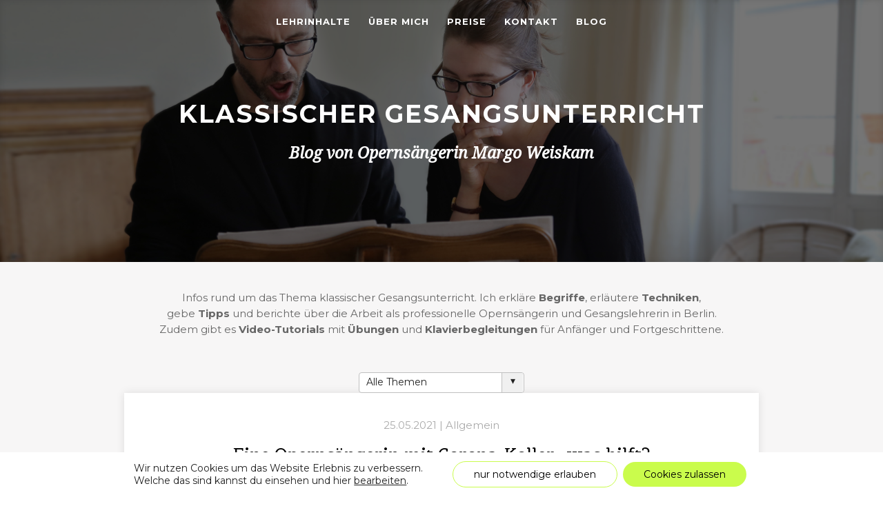

--- FILE ---
content_type: text/html; charset=UTF-8
request_url: https://klassischer-gesangsunterricht.berlin/blog/eine-opernsaengerin-mit-corona-koller-hilft/
body_size: 10449
content:
<!DOCTYPE html>
<!--[if IE 6]>
<html id="ie6" lang="de">
<![endif]-->
<!--[if IE 7]>
<html id="ie7" lang="de">
<![endif]-->
<!--[if IE 8]>
<html id="ie8" lang="de">
<![endif]-->
<!--[if !(IE 6) | !(IE 7) | !(IE 8)  ]><!-->
<html lang="de">
<!--<![endif]-->
<head>
	<meta charset="UTF-8" />
			
	<meta http-equiv="X-UA-Compatible" content="IE=edge">
	<link rel="pingback" href="https://klassischer-gesangsunterricht.berlin/xmlrpc.php" />

		<!--[if lt IE 9]>
	<script src="https://klassischer-gesangsunterricht.berlin/content/themes/Divi/js/html5.js" type="text/javascript"></script>
	<![endif]-->

	<script type="text/javascript">
		document.documentElement.className = 'js';
	</script>

	<script>var et_site_url='https://klassischer-gesangsunterricht.berlin';var et_post_id='670';function et_core_page_resource_fallback(a,b){"undefined"===typeof b&&(b=a.sheet.cssRules&&0===a.sheet.cssRules.length);b&&(a.onerror=null,a.onload=null,a.href?a.href=et_site_url+"/?et_core_page_resource="+a.id+et_post_id:a.src&&(a.src=et_site_url+"/?et_core_page_resource="+a.id+et_post_id))}
</script><meta name='robots' content='index, follow, max-image-preview:large, max-snippet:-1, max-video-preview:-1' />

	<!-- This site is optimized with the Yoast SEO plugin v20.0 - https://yoast.com/wordpress/plugins/seo/ -->
	<title>Eine Opernsängerin mit Corona-Koller- was hilft? - Klassischer Gesangsunterricht</title>
	<link rel="canonical" href="https://klassischer-gesangsunterricht.berlin/blog/eine-opernsaengerin-mit-corona-koller-hilft/" />
	<meta property="og:locale" content="de_DE" />
	<meta property="og:type" content="article" />
	<meta property="og:title" content="Eine Opernsängerin mit Corona-Koller- was hilft? - Klassischer Gesangsunterricht" />
	<meta property="og:description" content="Hiiiilfeeeee!!!! Es hat mich voll erwischt!!! Vorletztes Wochenende hat der Corona-Koller bei mir zugeschlagen. Dazu muß ich sagen, daß ich im schwierigen Berliner Wedding wohne. Meine Fenster halten auch im geschossenen Zustand den Lärm von draußen nicht ab. Und der ständige Lärm von draußen, gepaart mit unterschwellig stundenlang, gefühlt- den ganzen Tag!!!, zu hörenden Bässen [&hellip;]" />
	<meta property="og:url" content="https://klassischer-gesangsunterricht.berlin/blog/eine-opernsaengerin-mit-corona-koller-hilft/" />
	<meta property="og:site_name" content="Klassischer Gesangsunterricht" />
	<meta property="article:published_time" content="2021-05-25T05:53:16+00:00" />
	<meta property="article:modified_time" content="2021-05-25T05:56:19+00:00" />
	<meta name="author" content="Margo Weiskam" />
	<meta name="twitter:card" content="summary_large_image" />
	<meta name="twitter:label1" content="Geschrieben von" />
	<meta name="twitter:data1" content="Margo Weiskam" />
	<meta name="twitter:label2" content="Geschätzte Lesezeit" />
	<meta name="twitter:data2" content="2 Minuten" />
	<script type="application/ld+json" class="yoast-schema-graph">{"@context":"https://schema.org","@graph":[{"@type":"WebPage","@id":"https://klassischer-gesangsunterricht.berlin/blog/eine-opernsaengerin-mit-corona-koller-hilft/","url":"https://klassischer-gesangsunterricht.berlin/blog/eine-opernsaengerin-mit-corona-koller-hilft/","name":"Eine Opernsängerin mit Corona-Koller- was hilft? - Klassischer Gesangsunterricht","isPartOf":{"@id":"https://klassischer-gesangsunterricht.berlin/#website"},"datePublished":"2021-05-25T05:53:16+00:00","dateModified":"2021-05-25T05:56:19+00:00","author":{"@id":"https://klassischer-gesangsunterricht.berlin/#/schema/person/f2070953555d6527a8099b7764f73eb2"},"breadcrumb":{"@id":"https://klassischer-gesangsunterricht.berlin/blog/eine-opernsaengerin-mit-corona-koller-hilft/#breadcrumb"},"inLanguage":"de","potentialAction":[{"@type":"ReadAction","target":["https://klassischer-gesangsunterricht.berlin/blog/eine-opernsaengerin-mit-corona-koller-hilft/"]}]},{"@type":"BreadcrumbList","@id":"https://klassischer-gesangsunterricht.berlin/blog/eine-opernsaengerin-mit-corona-koller-hilft/#breadcrumb","itemListElement":[{"@type":"ListItem","position":1,"name":"Home","item":"https://klassischer-gesangsunterricht.berlin/"},{"@type":"ListItem","position":2,"name":"Eine Opernsängerin mit Corona-Koller- was hilft?"}]},{"@type":"WebSite","@id":"https://klassischer-gesangsunterricht.berlin/#website","url":"https://klassischer-gesangsunterricht.berlin/","name":"Klassischer Gesangsunterricht","description":"Klassischer Gesangsunterricht bei Opernsängerin in Berlin. Für Anfänger und Fortgeschrittene.","potentialAction":[{"@type":"SearchAction","target":{"@type":"EntryPoint","urlTemplate":"https://klassischer-gesangsunterricht.berlin/?s={search_term_string}"},"query-input":"required name=search_term_string"}],"inLanguage":"de"},{"@type":"Person","@id":"https://klassischer-gesangsunterricht.berlin/#/schema/person/f2070953555d6527a8099b7764f73eb2","name":"Margo Weiskam","image":{"@type":"ImageObject","inLanguage":"de","@id":"https://klassischer-gesangsunterricht.berlin/#/schema/person/image/","url":"https://secure.gravatar.com/avatar/e94d110604d7ed288981089a7f8203c4?s=96&d=mm&r=g","contentUrl":"https://secure.gravatar.com/avatar/e94d110604d7ed288981089a7f8203c4?s=96&d=mm&r=g","caption":"Margo Weiskam"},"url":"https://klassischer-gesangsunterricht.berlin/blog/author/margo/"}]}</script>
	<!-- / Yoast SEO plugin. -->


<link rel="alternate" type="application/rss+xml" title="Klassischer Gesangsunterricht &raquo; Feed" href="https://klassischer-gesangsunterricht.berlin/feed/" />
<link rel="alternate" type="application/rss+xml" title="Klassischer Gesangsunterricht &raquo; Kommentar-Feed" href="https://klassischer-gesangsunterricht.berlin/comments/feed/" />
<link rel="alternate" type="application/rss+xml" title="Klassischer Gesangsunterricht &raquo; Kommentar-Feed zu Eine Opernsängerin mit Corona-Koller- was hilft?" href="https://klassischer-gesangsunterricht.berlin/blog/eine-opernsaengerin-mit-corona-koller-hilft/feed/" />
<meta content="Margo Weiskam (abwandlung für Gesangsunterricht) v.1.0" name="generator"/><link rel='stylesheet' id='wp-block-library-css' href='https://klassischer-gesangsunterricht.berlin/wp-includes/css/dist/block-library/style.min.css?ver=6.1.9' type='text/css' media='all' />
<link rel='stylesheet' id='classic-theme-styles-css' href='https://klassischer-gesangsunterricht.berlin/wp-includes/css/classic-themes.min.css?ver=1' type='text/css' media='all' />
<style id='global-styles-inline-css' type='text/css'>
body{--wp--preset--color--black: #000000;--wp--preset--color--cyan-bluish-gray: #abb8c3;--wp--preset--color--white: #ffffff;--wp--preset--color--pale-pink: #f78da7;--wp--preset--color--vivid-red: #cf2e2e;--wp--preset--color--luminous-vivid-orange: #ff6900;--wp--preset--color--luminous-vivid-amber: #fcb900;--wp--preset--color--light-green-cyan: #7bdcb5;--wp--preset--color--vivid-green-cyan: #00d084;--wp--preset--color--pale-cyan-blue: #8ed1fc;--wp--preset--color--vivid-cyan-blue: #0693e3;--wp--preset--color--vivid-purple: #9b51e0;--wp--preset--gradient--vivid-cyan-blue-to-vivid-purple: linear-gradient(135deg,rgba(6,147,227,1) 0%,rgb(155,81,224) 100%);--wp--preset--gradient--light-green-cyan-to-vivid-green-cyan: linear-gradient(135deg,rgb(122,220,180) 0%,rgb(0,208,130) 100%);--wp--preset--gradient--luminous-vivid-amber-to-luminous-vivid-orange: linear-gradient(135deg,rgba(252,185,0,1) 0%,rgba(255,105,0,1) 100%);--wp--preset--gradient--luminous-vivid-orange-to-vivid-red: linear-gradient(135deg,rgba(255,105,0,1) 0%,rgb(207,46,46) 100%);--wp--preset--gradient--very-light-gray-to-cyan-bluish-gray: linear-gradient(135deg,rgb(238,238,238) 0%,rgb(169,184,195) 100%);--wp--preset--gradient--cool-to-warm-spectrum: linear-gradient(135deg,rgb(74,234,220) 0%,rgb(151,120,209) 20%,rgb(207,42,186) 40%,rgb(238,44,130) 60%,rgb(251,105,98) 80%,rgb(254,248,76) 100%);--wp--preset--gradient--blush-light-purple: linear-gradient(135deg,rgb(255,206,236) 0%,rgb(152,150,240) 100%);--wp--preset--gradient--blush-bordeaux: linear-gradient(135deg,rgb(254,205,165) 0%,rgb(254,45,45) 50%,rgb(107,0,62) 100%);--wp--preset--gradient--luminous-dusk: linear-gradient(135deg,rgb(255,203,112) 0%,rgb(199,81,192) 50%,rgb(65,88,208) 100%);--wp--preset--gradient--pale-ocean: linear-gradient(135deg,rgb(255,245,203) 0%,rgb(182,227,212) 50%,rgb(51,167,181) 100%);--wp--preset--gradient--electric-grass: linear-gradient(135deg,rgb(202,248,128) 0%,rgb(113,206,126) 100%);--wp--preset--gradient--midnight: linear-gradient(135deg,rgb(2,3,129) 0%,rgb(40,116,252) 100%);--wp--preset--duotone--dark-grayscale: url('#wp-duotone-dark-grayscale');--wp--preset--duotone--grayscale: url('#wp-duotone-grayscale');--wp--preset--duotone--purple-yellow: url('#wp-duotone-purple-yellow');--wp--preset--duotone--blue-red: url('#wp-duotone-blue-red');--wp--preset--duotone--midnight: url('#wp-duotone-midnight');--wp--preset--duotone--magenta-yellow: url('#wp-duotone-magenta-yellow');--wp--preset--duotone--purple-green: url('#wp-duotone-purple-green');--wp--preset--duotone--blue-orange: url('#wp-duotone-blue-orange');--wp--preset--font-size--small: 13px;--wp--preset--font-size--medium: 20px;--wp--preset--font-size--large: 36px;--wp--preset--font-size--x-large: 42px;--wp--preset--spacing--20: 0.44rem;--wp--preset--spacing--30: 0.67rem;--wp--preset--spacing--40: 1rem;--wp--preset--spacing--50: 1.5rem;--wp--preset--spacing--60: 2.25rem;--wp--preset--spacing--70: 3.38rem;--wp--preset--spacing--80: 5.06rem;}:where(.is-layout-flex){gap: 0.5em;}body .is-layout-flow > .alignleft{float: left;margin-inline-start: 0;margin-inline-end: 2em;}body .is-layout-flow > .alignright{float: right;margin-inline-start: 2em;margin-inline-end: 0;}body .is-layout-flow > .aligncenter{margin-left: auto !important;margin-right: auto !important;}body .is-layout-constrained > .alignleft{float: left;margin-inline-start: 0;margin-inline-end: 2em;}body .is-layout-constrained > .alignright{float: right;margin-inline-start: 2em;margin-inline-end: 0;}body .is-layout-constrained > .aligncenter{margin-left: auto !important;margin-right: auto !important;}body .is-layout-constrained > :where(:not(.alignleft):not(.alignright):not(.alignfull)){max-width: var(--wp--style--global--content-size);margin-left: auto !important;margin-right: auto !important;}body .is-layout-constrained > .alignwide{max-width: var(--wp--style--global--wide-size);}body .is-layout-flex{display: flex;}body .is-layout-flex{flex-wrap: wrap;align-items: center;}body .is-layout-flex > *{margin: 0;}:where(.wp-block-columns.is-layout-flex){gap: 2em;}.has-black-color{color: var(--wp--preset--color--black) !important;}.has-cyan-bluish-gray-color{color: var(--wp--preset--color--cyan-bluish-gray) !important;}.has-white-color{color: var(--wp--preset--color--white) !important;}.has-pale-pink-color{color: var(--wp--preset--color--pale-pink) !important;}.has-vivid-red-color{color: var(--wp--preset--color--vivid-red) !important;}.has-luminous-vivid-orange-color{color: var(--wp--preset--color--luminous-vivid-orange) !important;}.has-luminous-vivid-amber-color{color: var(--wp--preset--color--luminous-vivid-amber) !important;}.has-light-green-cyan-color{color: var(--wp--preset--color--light-green-cyan) !important;}.has-vivid-green-cyan-color{color: var(--wp--preset--color--vivid-green-cyan) !important;}.has-pale-cyan-blue-color{color: var(--wp--preset--color--pale-cyan-blue) !important;}.has-vivid-cyan-blue-color{color: var(--wp--preset--color--vivid-cyan-blue) !important;}.has-vivid-purple-color{color: var(--wp--preset--color--vivid-purple) !important;}.has-black-background-color{background-color: var(--wp--preset--color--black) !important;}.has-cyan-bluish-gray-background-color{background-color: var(--wp--preset--color--cyan-bluish-gray) !important;}.has-white-background-color{background-color: var(--wp--preset--color--white) !important;}.has-pale-pink-background-color{background-color: var(--wp--preset--color--pale-pink) !important;}.has-vivid-red-background-color{background-color: var(--wp--preset--color--vivid-red) !important;}.has-luminous-vivid-orange-background-color{background-color: var(--wp--preset--color--luminous-vivid-orange) !important;}.has-luminous-vivid-amber-background-color{background-color: var(--wp--preset--color--luminous-vivid-amber) !important;}.has-light-green-cyan-background-color{background-color: var(--wp--preset--color--light-green-cyan) !important;}.has-vivid-green-cyan-background-color{background-color: var(--wp--preset--color--vivid-green-cyan) !important;}.has-pale-cyan-blue-background-color{background-color: var(--wp--preset--color--pale-cyan-blue) !important;}.has-vivid-cyan-blue-background-color{background-color: var(--wp--preset--color--vivid-cyan-blue) !important;}.has-vivid-purple-background-color{background-color: var(--wp--preset--color--vivid-purple) !important;}.has-black-border-color{border-color: var(--wp--preset--color--black) !important;}.has-cyan-bluish-gray-border-color{border-color: var(--wp--preset--color--cyan-bluish-gray) !important;}.has-white-border-color{border-color: var(--wp--preset--color--white) !important;}.has-pale-pink-border-color{border-color: var(--wp--preset--color--pale-pink) !important;}.has-vivid-red-border-color{border-color: var(--wp--preset--color--vivid-red) !important;}.has-luminous-vivid-orange-border-color{border-color: var(--wp--preset--color--luminous-vivid-orange) !important;}.has-luminous-vivid-amber-border-color{border-color: var(--wp--preset--color--luminous-vivid-amber) !important;}.has-light-green-cyan-border-color{border-color: var(--wp--preset--color--light-green-cyan) !important;}.has-vivid-green-cyan-border-color{border-color: var(--wp--preset--color--vivid-green-cyan) !important;}.has-pale-cyan-blue-border-color{border-color: var(--wp--preset--color--pale-cyan-blue) !important;}.has-vivid-cyan-blue-border-color{border-color: var(--wp--preset--color--vivid-cyan-blue) !important;}.has-vivid-purple-border-color{border-color: var(--wp--preset--color--vivid-purple) !important;}.has-vivid-cyan-blue-to-vivid-purple-gradient-background{background: var(--wp--preset--gradient--vivid-cyan-blue-to-vivid-purple) !important;}.has-light-green-cyan-to-vivid-green-cyan-gradient-background{background: var(--wp--preset--gradient--light-green-cyan-to-vivid-green-cyan) !important;}.has-luminous-vivid-amber-to-luminous-vivid-orange-gradient-background{background: var(--wp--preset--gradient--luminous-vivid-amber-to-luminous-vivid-orange) !important;}.has-luminous-vivid-orange-to-vivid-red-gradient-background{background: var(--wp--preset--gradient--luminous-vivid-orange-to-vivid-red) !important;}.has-very-light-gray-to-cyan-bluish-gray-gradient-background{background: var(--wp--preset--gradient--very-light-gray-to-cyan-bluish-gray) !important;}.has-cool-to-warm-spectrum-gradient-background{background: var(--wp--preset--gradient--cool-to-warm-spectrum) !important;}.has-blush-light-purple-gradient-background{background: var(--wp--preset--gradient--blush-light-purple) !important;}.has-blush-bordeaux-gradient-background{background: var(--wp--preset--gradient--blush-bordeaux) !important;}.has-luminous-dusk-gradient-background{background: var(--wp--preset--gradient--luminous-dusk) !important;}.has-pale-ocean-gradient-background{background: var(--wp--preset--gradient--pale-ocean) !important;}.has-electric-grass-gradient-background{background: var(--wp--preset--gradient--electric-grass) !important;}.has-midnight-gradient-background{background: var(--wp--preset--gradient--midnight) !important;}.has-small-font-size{font-size: var(--wp--preset--font-size--small) !important;}.has-medium-font-size{font-size: var(--wp--preset--font-size--medium) !important;}.has-large-font-size{font-size: var(--wp--preset--font-size--large) !important;}.has-x-large-font-size{font-size: var(--wp--preset--font-size--x-large) !important;}
.wp-block-navigation a:where(:not(.wp-element-button)){color: inherit;}
:where(.wp-block-columns.is-layout-flex){gap: 2em;}
.wp-block-pullquote{font-size: 1.5em;line-height: 1.6;}
</style>
<link rel='stylesheet' id='divi-style-css' href='https://klassischer-gesangsunterricht.berlin/content/themes/Divi-Chor/style.css?ver=3.6' type='text/css' media='all' />
<link rel='stylesheet' id='dashicons-css' href='https://klassischer-gesangsunterricht.berlin/wp-includes/css/dashicons.min.css?ver=6.1.9' type='text/css' media='all' />
<link rel='stylesheet' id='core-styles-css' href='https://klassischer-gesangsunterricht.berlin/content/themes/Divi-Chor/core-styles.css?ver=6.1.9' type='text/css' media='all' />
<link rel='stylesheet' id='compiled-styles-css' href='https://klassischer-gesangsunterricht.berlin/content/themes/Divi-Chor/theme-styles.css?ver=6.1.9' type='text/css' media='all' />
<link rel='stylesheet' id='moove_gdpr_frontend-css' href='https://klassischer-gesangsunterricht.berlin/content/plugins/gdpr-cookie-compliance/dist/styles/gdpr-main-nf.css?ver=4.9.7' type='text/css' media='all' />
<style id='moove_gdpr_frontend-inline-css' type='text/css'>
				#moove_gdpr_cookie_modal .moove-gdpr-modal-content .moove-gdpr-tab-main h3.tab-title, 
				#moove_gdpr_cookie_modal .moove-gdpr-modal-content .moove-gdpr-tab-main span.tab-title,
				#moove_gdpr_cookie_modal .moove-gdpr-modal-content .moove-gdpr-modal-left-content #moove-gdpr-menu li a, 
				#moove_gdpr_cookie_modal .moove-gdpr-modal-content .moove-gdpr-modal-left-content #moove-gdpr-menu li button,
				#moove_gdpr_cookie_modal .moove-gdpr-modal-content .moove-gdpr-modal-left-content .moove-gdpr-branding-cnt a,
				#moove_gdpr_cookie_modal .moove-gdpr-modal-content .moove-gdpr-modal-footer-content .moove-gdpr-button-holder a.mgbutton, 
				#moove_gdpr_cookie_modal .moove-gdpr-modal-content .moove-gdpr-modal-footer-content .moove-gdpr-button-holder button.mgbutton,
				#moove_gdpr_cookie_modal .cookie-switch .cookie-slider:after, 
				#moove_gdpr_cookie_modal .cookie-switch .slider:after, 
				#moove_gdpr_cookie_modal .switch .cookie-slider:after, 
				#moove_gdpr_cookie_modal .switch .slider:after,
				#moove_gdpr_cookie_info_bar .moove-gdpr-info-bar-container .moove-gdpr-info-bar-content p, 
				#moove_gdpr_cookie_info_bar .moove-gdpr-info-bar-container .moove-gdpr-info-bar-content p a,
				#moove_gdpr_cookie_info_bar .moove-gdpr-info-bar-container .moove-gdpr-info-bar-content a.mgbutton, 
				#moove_gdpr_cookie_info_bar .moove-gdpr-info-bar-container .moove-gdpr-info-bar-content button.mgbutton,
				#moove_gdpr_cookie_modal .moove-gdpr-modal-content .moove-gdpr-tab-main .moove-gdpr-tab-main-content h1, 
				#moove_gdpr_cookie_modal .moove-gdpr-modal-content .moove-gdpr-tab-main .moove-gdpr-tab-main-content h2, 
				#moove_gdpr_cookie_modal .moove-gdpr-modal-content .moove-gdpr-tab-main .moove-gdpr-tab-main-content h3, 
				#moove_gdpr_cookie_modal .moove-gdpr-modal-content .moove-gdpr-tab-main .moove-gdpr-tab-main-content h4, 
				#moove_gdpr_cookie_modal .moove-gdpr-modal-content .moove-gdpr-tab-main .moove-gdpr-tab-main-content h5, 
				#moove_gdpr_cookie_modal .moove-gdpr-modal-content .moove-gdpr-tab-main .moove-gdpr-tab-main-content h6,
				#moove_gdpr_cookie_modal .moove-gdpr-modal-content.moove_gdpr_modal_theme_v2 .moove-gdpr-modal-title .tab-title,
				#moove_gdpr_cookie_modal .moove-gdpr-modal-content.moove_gdpr_modal_theme_v2 .moove-gdpr-tab-main h3.tab-title, 
				#moove_gdpr_cookie_modal .moove-gdpr-modal-content.moove_gdpr_modal_theme_v2 .moove-gdpr-tab-main span.tab-title,
				#moove_gdpr_cookie_modal .moove-gdpr-modal-content.moove_gdpr_modal_theme_v2 .moove-gdpr-branding-cnt a {
				 	font-weight: inherit				}
			#moove_gdpr_cookie_modal,#moove_gdpr_cookie_info_bar,.gdpr_cookie_settings_shortcode_content{font-family:inherit}#moove_gdpr_save_popup_settings_button{background-color:#373737;color:#fff}#moove_gdpr_save_popup_settings_button:hover{background-color:#000}#moove_gdpr_cookie_info_bar .moove-gdpr-info-bar-container .moove-gdpr-info-bar-content a.mgbutton,#moove_gdpr_cookie_info_bar .moove-gdpr-info-bar-container .moove-gdpr-info-bar-content button.mgbutton{background-color:#cafc4c}#moove_gdpr_cookie_modal .moove-gdpr-modal-content .moove-gdpr-modal-footer-content .moove-gdpr-button-holder a.mgbutton,#moove_gdpr_cookie_modal .moove-gdpr-modal-content .moove-gdpr-modal-footer-content .moove-gdpr-button-holder button.mgbutton,.gdpr_cookie_settings_shortcode_content .gdpr-shr-button.button-green{background-color:#cafc4c;border-color:#cafc4c}#moove_gdpr_cookie_modal .moove-gdpr-modal-content .moove-gdpr-modal-footer-content .moove-gdpr-button-holder a.mgbutton:hover,#moove_gdpr_cookie_modal .moove-gdpr-modal-content .moove-gdpr-modal-footer-content .moove-gdpr-button-holder button.mgbutton:hover,.gdpr_cookie_settings_shortcode_content .gdpr-shr-button.button-green:hover{background-color:#fff;color:#cafc4c}#moove_gdpr_cookie_modal .moove-gdpr-modal-content .moove-gdpr-modal-close i,#moove_gdpr_cookie_modal .moove-gdpr-modal-content .moove-gdpr-modal-close span.gdpr-icon{background-color:#cafc4c;border:1px solid #cafc4c}#moove_gdpr_cookie_info_bar span.change-settings-button.focus-g,#moove_gdpr_cookie_info_bar span.change-settings-button:focus{-webkit-box-shadow:0 0 1px 3px #cafc4c;-moz-box-shadow:0 0 1px 3px #cafc4c;box-shadow:0 0 1px 3px #cafc4c}#moove_gdpr_cookie_modal .moove-gdpr-modal-content .moove-gdpr-modal-close i:hover,#moove_gdpr_cookie_modal .moove-gdpr-modal-content .moove-gdpr-modal-close span.gdpr-icon:hover,#moove_gdpr_cookie_info_bar span[data-href]>u.change-settings-button{color:#cafc4c}#moove_gdpr_cookie_modal .moove-gdpr-modal-content .moove-gdpr-modal-left-content #moove-gdpr-menu li.menu-item-selected a span.gdpr-icon,#moove_gdpr_cookie_modal .moove-gdpr-modal-content .moove-gdpr-modal-left-content #moove-gdpr-menu li.menu-item-selected button span.gdpr-icon{color:inherit}#moove_gdpr_cookie_modal .moove-gdpr-modal-content .moove-gdpr-modal-left-content #moove-gdpr-menu li a span.gdpr-icon,#moove_gdpr_cookie_modal .moove-gdpr-modal-content .moove-gdpr-modal-left-content #moove-gdpr-menu li button span.gdpr-icon{color:inherit}#moove_gdpr_cookie_modal .gdpr-acc-link{line-height:0;font-size:0;color:transparent;position:absolute}#moove_gdpr_cookie_modal .moove-gdpr-modal-content .moove-gdpr-modal-close:hover i,#moove_gdpr_cookie_modal .moove-gdpr-modal-content .moove-gdpr-modal-left-content #moove-gdpr-menu li a,#moove_gdpr_cookie_modal .moove-gdpr-modal-content .moove-gdpr-modal-left-content #moove-gdpr-menu li button,#moove_gdpr_cookie_modal .moove-gdpr-modal-content .moove-gdpr-modal-left-content #moove-gdpr-menu li button i,#moove_gdpr_cookie_modal .moove-gdpr-modal-content .moove-gdpr-modal-left-content #moove-gdpr-menu li a i,#moove_gdpr_cookie_modal .moove-gdpr-modal-content .moove-gdpr-tab-main .moove-gdpr-tab-main-content a:hover,#moove_gdpr_cookie_info_bar.moove-gdpr-dark-scheme .moove-gdpr-info-bar-container .moove-gdpr-info-bar-content a.mgbutton:hover,#moove_gdpr_cookie_info_bar.moove-gdpr-dark-scheme .moove-gdpr-info-bar-container .moove-gdpr-info-bar-content button.mgbutton:hover,#moove_gdpr_cookie_info_bar.moove-gdpr-dark-scheme .moove-gdpr-info-bar-container .moove-gdpr-info-bar-content a:hover,#moove_gdpr_cookie_info_bar.moove-gdpr-dark-scheme .moove-gdpr-info-bar-container .moove-gdpr-info-bar-content button:hover,#moove_gdpr_cookie_info_bar.moove-gdpr-dark-scheme .moove-gdpr-info-bar-container .moove-gdpr-info-bar-content span.change-settings-button:hover,#moove_gdpr_cookie_info_bar.moove-gdpr-dark-scheme .moove-gdpr-info-bar-container .moove-gdpr-info-bar-content u.change-settings-button:hover,#moove_gdpr_cookie_info_bar span[data-href]>u.change-settings-button,#moove_gdpr_cookie_info_bar.moove-gdpr-dark-scheme .moove-gdpr-info-bar-container .moove-gdpr-info-bar-content a.mgbutton.focus-g,#moove_gdpr_cookie_info_bar.moove-gdpr-dark-scheme .moove-gdpr-info-bar-container .moove-gdpr-info-bar-content button.mgbutton.focus-g,#moove_gdpr_cookie_info_bar.moove-gdpr-dark-scheme .moove-gdpr-info-bar-container .moove-gdpr-info-bar-content a.focus-g,#moove_gdpr_cookie_info_bar.moove-gdpr-dark-scheme .moove-gdpr-info-bar-container .moove-gdpr-info-bar-content button.focus-g,#moove_gdpr_cookie_info_bar.moove-gdpr-dark-scheme .moove-gdpr-info-bar-container .moove-gdpr-info-bar-content a.mgbutton:focus,#moove_gdpr_cookie_info_bar.moove-gdpr-dark-scheme .moove-gdpr-info-bar-container .moove-gdpr-info-bar-content button.mgbutton:focus,#moove_gdpr_cookie_info_bar.moove-gdpr-dark-scheme .moove-gdpr-info-bar-container .moove-gdpr-info-bar-content a:focus,#moove_gdpr_cookie_info_bar.moove-gdpr-dark-scheme .moove-gdpr-info-bar-container .moove-gdpr-info-bar-content button:focus,#moove_gdpr_cookie_info_bar.moove-gdpr-dark-scheme .moove-gdpr-info-bar-container .moove-gdpr-info-bar-content span.change-settings-button.focus-g,span.change-settings-button:focus,#moove_gdpr_cookie_info_bar.moove-gdpr-dark-scheme .moove-gdpr-info-bar-container .moove-gdpr-info-bar-content u.change-settings-button.focus-g,#moove_gdpr_cookie_info_bar.moove-gdpr-dark-scheme .moove-gdpr-info-bar-container .moove-gdpr-info-bar-content u.change-settings-button:focus{color:#cafc4c}#moove_gdpr_cookie_modal.gdpr_lightbox-hide{display:none}
</style>
<script type='text/javascript' src='https://klassischer-gesangsunterricht.berlin/content/themes/Divi-Chor/js/ga.js?ver=1.0.0' id='ga-js'></script>
<script type='text/javascript' src='https://klassischer-gesangsunterricht.berlin/wp-includes/js/jquery/jquery.min.js?ver=3.6.1' id='jquery-core-js'></script>
<script type='text/javascript' src='https://klassischer-gesangsunterricht.berlin/wp-includes/js/jquery/jquery-migrate.min.js?ver=3.3.2' id='jquery-migrate-js'></script>
<link rel="https://api.w.org/" href="https://klassischer-gesangsunterricht.berlin/wp-json/" /><link rel="alternate" type="application/json" href="https://klassischer-gesangsunterricht.berlin/wp-json/wp/v2/posts/670" /><link rel="EditURI" type="application/rsd+xml" title="RSD" href="https://klassischer-gesangsunterricht.berlin/xmlrpc.php?rsd" />
<link rel="wlwmanifest" type="application/wlwmanifest+xml" href="https://klassischer-gesangsunterricht.berlin/wp-includes/wlwmanifest.xml" />

<link rel='shortlink' href='https://klassischer-gesangsunterricht.berlin/?p=670' />
<link rel="alternate" type="application/json+oembed" href="https://klassischer-gesangsunterricht.berlin/wp-json/oembed/1.0/embed?url=https%3A%2F%2Fklassischer-gesangsunterricht.berlin%2Fblog%2Feine-opernsaengerin-mit-corona-koller-hilft%2F" />
<link rel="alternate" type="text/xml+oembed" href="https://klassischer-gesangsunterricht.berlin/wp-json/oembed/1.0/embed?url=https%3A%2F%2Fklassischer-gesangsunterricht.berlin%2Fblog%2Feine-opernsaengerin-mit-corona-koller-hilft%2F&#038;format=xml" />
<meta name="viewport" content="width=device-width, initial-scale=1.0, maximum-scale=1.0, user-scalable=0" /><link rel="shortcut icon" href="https://klassischer-gesangsunterricht.berlin/content/uploads/2017/10/favicon.png" /><link rel="stylesheet" id="et-divi-customizer-global-cached-inline-styles" href="https://klassischer-gesangsunterricht.berlin/content/cache/et/global/et-divi-customizer-global-1768911130064.min.css" onerror="et_core_page_resource_fallback(this, true)" onload="et_core_page_resource_fallback(this)" /><link rel="stylesheet" id="et-core-unified-cached-inline-styles" href="https://klassischer-gesangsunterricht.berlin/content/cache/et/670/et-core-unified-17689699363326.min.css" onerror="et_core_page_resource_fallback(this, true)" onload="et_core_page_resource_fallback(this)" /></head>
<body class="post-template-default single single-post postid-670 single-format-standard et_pb_button_helper_class et_fixed_nav et_show_nav et_cover_background et_pb_gutter osx et_pb_gutters3 et_primary_nav_dropdown_animation_fade et_secondary_nav_dropdown_animation_fade et_pb_footer_columns4 et_header_style_centered et_right_sidebar et_divi_theme et_minified_js et_minified_css">
	<div id="page-container">

	
	
		<header id="main-header" data-height-onload="66">
			<div class="container clearfix et_menu_container">
							<div class="logo_container">
					<span class="logo_helper"></span>
					<a href="https://klassischer-gesangsunterricht.berlin/">
						<img src="https://klassischer-gesangsunterricht.berlin/content/uploads/2017/10/Schriftzug_Margo_Weiskam3.png" alt="Klassischer Gesangsunterricht" id="logo" data-height-percentage="54" />
					</a>
				</div>
				<div id="et-top-navigation" data-height="66" data-fixed-height="40">
											<nav id="top-menu-nav">
						<ul id="top-menu" class="nav"><li id="menu-item-125" class="menu-item menu-item-type-custom menu-item-object-custom menu-item-125"><a href="/#lehrinhalte">Lehrinhalte</a></li>
<li id="menu-item-126" class="menu-item menu-item-type-custom menu-item-object-custom menu-item-126"><a href="/#ueber-mich">Über mich</a></li>
<li id="menu-item-127" class="menu-item menu-item-type-custom menu-item-object-custom menu-item-127"><a href="/#preise">Preise</a></li>
<li id="menu-item-128" class="menu-item menu-item-type-custom menu-item-object-custom menu-item-128"><a href="/#kontakt">Kontakt</a></li>
<li id="menu-item-129" class="menu-item menu-item-type-custom menu-item-object-custom menu-item-129"><a href="/blog/">Blog</a></li>
</ul>						</nav>
					
					
					
					
					<div id="et_mobile_nav_menu">
				<div class="mobile_nav closed">
					<span class="select_page">Select Page</span>
					<span class="mobile_menu_bar mobile_menu_bar_toggle"></span>
				</div>
			</div>				</div> <!-- #et-top-navigation -->
			</div> <!-- .container -->
			<div class="et_search_outer">
				<div class="container et_search_form_container">
					<form role="search" method="get" class="et-search-form" action="https://klassischer-gesangsunterricht.berlin/">
					<input type="search" class="et-search-field" placeholder="Search &hellip;" value="" name="s" title="Search for:" />					</form>
					<span class="et_close_search_field"></span>
				</div>
			</div>
		</header> <!-- #main-header -->

		<div id="et-main-area"><div class="et_pb_section et_pb_section_0 bg-darken et_pb_fullwidth_section et_section_regular">
				
				
				
				
					<div class="et_pb_module et_pb_fullwidth_slider_0 lead et_pb_slider">
				<div class="et_pb_slides">
					<div class="et_pb_slide et_pb_slide_0 et_pb_bg_layout_dark et_pb_media_alignment_center et-pb-active-slide">
				
				
				<div class="et_pb_container clearfix">
					<div class="et_pb_slider_container_inner">
						
						<div class="et_pb_slide_description">
							
				<div class="et_pb_slide_content"> </div>
							
						</div> <!-- .et_pb_slide_description -->
					</div>
				</div> <!-- .et_pb_container -->
				
			</div> <!-- .et_pb_slide -->
			
				</div> <!-- .et_pb_slides -->
				
			</div> <!-- .et_pb_slider -->
			<div id="key-message" class="et_pb_module et_pb_fullwidth_code et_pb_fullwidth_code_0">
				
				
				<div class="et_pb_code_inner">
					<h1>Klassischer Gesangs<span></span>unterricht</h1>
<h2>Blog von Opernsängerin Margo Weiskam</h2>
<br/>
<!-- <div class="et_pb_button_module_wrapper et_pb_module et_pb_button_alignment_center">
<a class="et_pb_button et_pb_module et_pb_bg_layout_light" href="/">zurück zur Startseite</a>
</div> -->
				</div>
			</div> <!-- .et_pb_fullwidth_code -->
				
				
			</div> <!-- .et_pb_section --><div class="et_pb_section et_pb_section_1 bg-grey et_section_regular">
				
				
				
				
					<div class="et_pb_row et_pb_row_0">
				<div class="et_pb_column et_pb_column_4_4 et_pb_column_0    et_pb_css_mix_blend_mode_passthrough et-last-child">
				
				
				<div class="et_pb_module et_pb_text et_pb_text_0 et_pb_bg_layout_light  et_pb_text_align_left">
				
				
				<div class="et_pb_text_inner">
					<p style="text-align: center;">Infos rund um das Thema klassischer Gesangsunterricht. Ich erkläre <b>Begriffe</b>, erläutere <b>Techniken</b>, gebe <b>Tipps</b> und berichte über die Arbeit als professionelle Opernsängerin und Gesangslehrerin in Berlin. Zudem gibt es <b>Video-Tutorials</b> mit <b>Übungen</b> und <b>Klavierbegleitungen</b> für Anfänger und Fortgeschrittene.</p>
				</div>
			</div> <!-- .et_pb_text -->
			</div> <!-- .et_pb_column -->
				
				
			</div> <!-- .et_pb_row --><div class="et_pb_row et_pb_row_1">
				<div class="et_pb_column et_pb_column_4_4 et_pb_column_1    et_pb_css_mix_blend_mode_passthrough et-last-child">
				
				
				<div class="et_pb_module et_pb_code et_pb_code_0">
				
				
				<div class="et_pb_code_inner">
					<div class="cat-controll-wrap"><ul id="blog-cat-list"><li class="active"><a href="/blog/" class="cat-link" data-cat="none">Alle Themen</a></li><li ><a href="/themen/allgemein" class="cat-link" data-cat="allgemein">Allgemein</a></li><li ><a href="/themen/klavierbegleitungen" class="cat-link" data-cat="klavierbegleitungen">Klavierbegleitungen</a></li></div></div><div class="post-list type-post"><article class="blog-article detail" data-id="670" data-link="https://klassischer-gesangsunterricht.berlin/blog/eine-opernsaengerin-mit-corona-koller-hilft/">
		  <div class="inner"><header><p class="pre-meta">25.05.2021 | Allgemein</p><a href="https://klassischer-gesangsunterricht.berlin/blog/eine-opernsaengerin-mit-corona-koller-hilft/" class="actual-blog-link" data-id="670"><h2>Eine Opernsängerin mit Corona-Koller- was hilft?</h2></a></header><div class="content-receiver"><p>Hiiiilfeeeee!!!! Es hat mich voll erwischt!!! Vorletztes Wochenende hat der Corona-Koller bei mir zugeschlagen. Dazu muß ich sagen, daß ich im schwierigen Berliner Wedding wohne. Meine Fenster halten auch im geschossenen Zustand den Lärm von draußen nicht ab. Und der ständige Lärm von draußen, gepaart mit unterschwellig stundenlang, gefühlt- den ganzen Tag!!!, zu hörenden Bässen und Rhythmen im Haus, hat mich einfach fertig gemacht. Dazu war das Wetter unbeständig- ich mochte nicht rausgehen. Vielmehr einen Ausflug machen&#8230;Also hockte ich im wunderschönen Wedding fest und meine Laune wurde immer schlechter und schlechter. Ein absolutes Tief. Nichts vermochte mich rauszuholen! Also beschloß ich diesen Tag / Wochenende nöckelig zu sein und mich hängen zu lassen. Aber- so konnte es auf Dauer nicht weitergehen! Was also tun, wenn so vieles wegen Corona nicht möglich ist &#8211; Theater, Museum, etc., soziale Kontakte nur sehr eingeschränkt und ÜBERHAUPT!!!!</p>
<p>Also beschloß ich, egal wie das Wetter sein würde, am Montag (mein freier Tag) einen Ausflug zu machen! Und tatsächlich: es hat geholfen!!! Raus aus dem Wedding, dem ständigen Lärm, Dreck, Elend&#8230;  Ins Grüne, Tegeler See&#8230;. Den Blick über das Wasser in die Weite schweifen lassen, die Natur beobachten-  ein Haubentaucher Pärchen beim Nestbau, rivalisierende Enten, ein kleines Rotkelchen, das Glitzern der Wellen in der Sonne&#8230; Etwas ruhiger, entspannter und besser gelaunt wieder zurück in den Wedding&#8230;</p>
<p>Am Dienstag unterrichtet. Und auch das hat gegen mein Stimmungstief geholfen!!!!! Die Beschäftigung mit Musik, dem Singen, dem Weitergeben von Wissen. Die Konzentration&#8230; Der Wedding ist der Wedding und wird auch nach Corona schwierig sein. Insbesondere wenn die Außengastronomie wieder aufmacht- direkt vor meiner Tür sind mehrere Kneipen, die sich an keine Bestimmungen bezüglich der Nachtruhe halten und zudem 24 Stunden!!!!!!!!!! geöffnet haben. Der absolute Horror!!!!! Hier war Corona tatsächlich von Vorteil, aber auch ohne die Kneipen-es ist hier wahnsinnig LAUT!!!!</p>
<p>Aber nun weiß ich sicher- es gibt etwas das hilft: MUSIK, GESANG, NATUR, FAMILIE und GUTE FREUNDE!!!!</p>
</div><div class="old-content"><a href="https://klassischer-gesangsunterricht.berlin/blog/eine-opernsaengerin-mit-corona-koller-hilft/" class="blog-link" data-id="670">Hiiiilfeeeee!!!! Es hat mich voll erwischt!!! Vorletztes Wochenende hat der Corona-Koller bei mir zugeschlagen. Dazu muß ich sagen, daß ich im schwierigen Berliner Wedding wohne. Meine Fenster halten auch im geschossenen Zustand den Lärm von draußen nicht ab. Und der ständige Lärm von draußen, gepaart mit...</a></div><div class="toolbar"><a href="/blog/" class="close-article">zurück zum Blog</a><div class="sharer"><a href="https://facebook.com/sharer.php?u=https://klassischer-gesangsunterricht.berlin/blog/eine-opernsaengerin-mit-corona-koller-hilft/" class="fbshare"> </a>

	  				<a href="https://twitter.com/share?url=https://klassischer-gesangsunterricht.berlin/blog/eine-opernsaengerin-mit-corona-koller-hilft/" class="twshare"> </a>
					  
					<a href="https://klassischer-gesangsunterricht.berlin/blog/eine-opernsaengerin-mit-corona-koller-hilft/" class="urlshare"> </a>
					  </div></div></div></article> </div>
				</div> <!-- .et_pb_code_inner -->
			</div> <!-- .et_pb_code -->
			</div> <!-- .et_pb_column -->
				
				
			</div> <!-- .et_pb_row -->
				
				
			</div> <!-- .et_pb_section -->
			<footer id="main-footer">
				

		
				<div id="et-footer-nav">
					<div class="container">
						<ul id="menu-footer-menue" class="bottom-nav"><li id="menu-item-130" class="menu-item menu-item-type-post_type menu-item-object-page menu-item-130"><a href="https://klassischer-gesangsunterricht.berlin/datenschutz/">Datenschutz</a></li>
<li id="menu-item-182" class="menu-item menu-item-type-post_type menu-item-object-page menu-item-182"><a href="https://klassischer-gesangsunterricht.berlin/impressum/">Impressum</a></li>
</ul>                        <div id="etc-copyright">&copy; Margo Weiskam 2026 </div>
					</div>
				</div> <!-- #et-footer-nav -->

			
      			</footer> <!-- #main-footer -->
		</div> <!-- #et-main-area -->


	</div> <!-- #page-container -->

	
  <!--copyscapeskip-->
  <aside id="moove_gdpr_cookie_info_bar" class="moove-gdpr-info-bar-hidden moove-gdpr-align-center moove-gdpr-light-scheme gdpr_infobar_postion_bottom" role="dialog" aria-label="GDPR Cookie Banner" style="display: none;">
    <div class="moove-gdpr-info-bar-container">
      <div class="moove-gdpr-info-bar-content">
        
<div class="moove-gdpr-cookie-notice">
  <p>Wir nutzen Cookies um das Website Erlebnis zu verbessern.</p>
<p>Welche das sind kannst du einsehen und hier <span role="link"  data-href="#moove_gdpr_cookie_modal" class="change-settings-button">bearbeiten</span>.</p>
</div>
<!--  .moove-gdpr-cookie-notice -->        
<div class="moove-gdpr-button-holder">
		  <button class="mgbutton moove-gdpr-infobar-allow-all gdpr-fbo-1" aria-label="Cookies zulassen"  role="button">Cookies zulassen</button>
	  				<button class="mgbutton moove-gdpr-infobar-reject-btn gdpr-fbo-0 "  aria-label="nur notwendige erlauben">nur notwendige erlauben</button>
			</div>
<!--  .button-container -->      </div>
      <!-- moove-gdpr-info-bar-content -->
    </div>
    <!-- moove-gdpr-info-bar-container -->
  </aside>
  <!-- #moove_gdpr_cookie_info_bar -->
  <!--/copyscapeskip-->
	<script type="text/javascript">
		var et_animation_data = [];
	</script>
	<script type='text/javascript' src='https://klassischer-gesangsunterricht.berlin/content/themes/Divi-Chor/js/slick.js?ver=1.1' id='slick-js'></script>
<script type='text/javascript' id='divi-custom-script-js-extra'>
/* <![CDATA[ */
var DIVI = {"item_count":"%d Item","items_count":"%d Items"};
var et_shortcodes_strings = {"previous":"Previous","next":"Next"};
var et_pb_custom = {"ajaxurl":"https:\/\/klassischer-gesangsunterricht.berlin\/wp-admin\/admin-ajax.php","images_uri":"https:\/\/klassischer-gesangsunterricht.berlin\/content\/themes\/Divi\/images","builder_images_uri":"https:\/\/klassischer-gesangsunterricht.berlin\/content\/themes\/Divi\/includes\/builder\/images","et_frontend_nonce":"a4bdffa3c8","subscription_failed":"Please, check the fields below to make sure you entered the correct information.","et_ab_log_nonce":"29dac8493c","fill_message":"Please, fill in the following fields:","contact_error_message":"Please, fix the following errors:","invalid":"Invalid email","captcha":"Captcha","prev":"Prev","previous":"Previous","next":"Next","wrong_captcha":"You entered the wrong number in captcha.","is_builder_plugin_used":"","ignore_waypoints":"no","is_divi_theme_used":"1","widget_search_selector":".widget_search","is_ab_testing_active":"","page_id":"670","unique_test_id":"","ab_bounce_rate":"5","is_cache_plugin_active":"yes","is_shortcode_tracking":""};
var et_pb_box_shadow_elements = [".et_pb_fullwidth_slider_0"];
/* ]]> */
</script>
<script type='text/javascript' src='https://klassischer-gesangsunterricht.berlin/content/themes/Divi/js/custom.min.js?ver=3.6' id='divi-custom-script-js'></script>
<script type='text/javascript' src='https://klassischer-gesangsunterricht.berlin/content/themes/Divi/core/admin/js/common.js?ver=3.6' id='et-core-common-js'></script>
<script type='text/javascript' id='moove_gdpr_frontend-js-extra'>
/* <![CDATA[ */
var moove_frontend_gdpr_scripts = {"ajaxurl":"https:\/\/klassischer-gesangsunterricht.berlin\/wp-admin\/admin-ajax.php","post_id":"670","plugin_dir":"https:\/\/klassischer-gesangsunterricht.berlin\/content\/plugins\/gdpr-cookie-compliance","show_icons":"all","is_page":"","strict_init":"2","enabled_default":{"third_party":1,"advanced":0},"geo_location":"false","force_reload":"false","is_single":"1","hide_save_btn":"false","current_user":"0","cookie_expiration":"365","script_delay":"2000","close_btn_action":"1","close_cs_action":"1","gdpr_scor":"true","wp_lang":""};
/* ]]> */
</script>
<script type='text/javascript' src='https://klassischer-gesangsunterricht.berlin/content/plugins/gdpr-cookie-compliance/dist/scripts/main.js?ver=4.9.7' id='moove_gdpr_frontend-js'></script>
<script type='text/javascript' id='moove_gdpr_frontend-js-after'>
var gdpr_consent__strict = "true"
var gdpr_consent__thirdparty = "true"
var gdpr_consent__advanced = "false"
var gdpr_consent__cookies = "strict|thirdparty"
</script>
<script type='text/javascript' src='https://klassischer-gesangsunterricht.berlin/content/themes/Divi-Chor/js/page.js?ver=1.0.0' id='qp-js'></script>

    
  <!--copyscapeskip-->
  <!-- V1 -->
  <div id="moove_gdpr_cookie_modal" class="gdpr_lightbox-hide" role="complementary" aria-label="GDPR Settings Screen">
    <div class="moove-gdpr-modal-content moove-clearfix logo-position-left moove_gdpr_modal_theme_v1">
          
        <button class="moove-gdpr-modal-close" aria-label="Close GDPR Cookie Settings">
          <span class="gdpr-sr-only">Close GDPR Cookie Settings</span>
          <span class="gdpr-icon moovegdpr-arrow-close"></span>
        </button>
            <div class="moove-gdpr-modal-left-content">
        
<div class="moove-gdpr-company-logo-holder">
  <img src="https://klassischer-gesangsunterricht.berlin/content/uploads/2017/10/favicon.png" alt=""   width="32"  height="32"  class="img-responsive" />
</div>
<!--  .moove-gdpr-company-logo-holder -->        <ul id="moove-gdpr-menu">
          
<li class="menu-item-on menu-item-privacy_overview menu-item-selected">
  <button data-href="#privacy_overview" class="moove-gdpr-tab-nav" aria-label="Privacy Overview">
    <span class="gdpr-nav-tab-title">Privacy Overview</span>
  </button>
</li>

  <li class="menu-item-strict-necessary-cookies menu-item-off">
    <button data-href="#strict-necessary-cookies" class="moove-gdpr-tab-nav" aria-label="Notwendige Cookies">
      <span class="gdpr-nav-tab-title">Notwendige Cookies</span>
    </button>
  </li>


  <li class="menu-item-off menu-item-third_party_cookies">
    <button data-href="#third_party_cookies" class="moove-gdpr-tab-nav" aria-label="3rd Party Cookies">
      <span class="gdpr-nav-tab-title">3rd Party Cookies</span>
    </button>
  </li>


        </ul>
        
<div class="moove-gdpr-branding-cnt">
  
		<a href="https://wordpress.org/plugins/gdpr-cookie-compliance/" target="_blank" class='moove-gdpr-branding'>Powered by&nbsp; <span>GDPR Cookie Compliance</span></a>
		</div>
<!--  .moove-gdpr-branding -->      </div>
      <!--  .moove-gdpr-modal-left-content -->
      <div class="moove-gdpr-modal-right-content">
        <div class="moove-gdpr-modal-title">
           
        </div>
        <!-- .moove-gdpr-modal-ritle -->
        <div class="main-modal-content">

          <div class="moove-gdpr-tab-content">
            
<div id="privacy_overview" class="moove-gdpr-tab-main">
      <span class="tab-title">Privacy Overview</span>
    <div class="moove-gdpr-tab-main-content">
  	<p>This website uses cookies so that we can provide you with the best user experience possible. Cookie information is stored in your browser and performs functions such as recognising you when you return to our website and helping our team to understand which sections of the website you find most interesting and useful.</p>
  	  </div>
  <!--  .moove-gdpr-tab-main-content -->

</div>
<!-- #privacy_overview -->            
  <div id="strict-necessary-cookies" class="moove-gdpr-tab-main" style="display:none">
    <span class="tab-title">Notwendige Cookies</span>
    <div class="moove-gdpr-tab-main-content">
      <p>Strictly Necessary Cookie should be enabled at all times so that we can save your preferences for cookie settings.</p>
      <div class="moove-gdpr-status-bar gdpr-checkbox-disabled checkbox-selected">
        <div class="gdpr-cc-form-wrap">
          <div class="gdpr-cc-form-fieldset">
            <label class="cookie-switch" for="moove_gdpr_strict_cookies">    
              <span class="gdpr-sr-only">Enable or Disable Cookies</span>        
              <input type="checkbox" aria-label="Notwendige Cookies" disabled checked="checked"  value="check" name="moove_gdpr_strict_cookies" id="moove_gdpr_strict_cookies">
              <span class="cookie-slider cookie-round" data-text-enable="Erlaubt" data-text-disabled="abgelehnt"></span>
            </label>
          </div>
          <!-- .gdpr-cc-form-fieldset -->
        </div>
        <!-- .gdpr-cc-form-wrap -->
      </div>
      <!-- .moove-gdpr-status-bar -->
              <div class="moove-gdpr-strict-warning-message" style="margin-top: 10px;">
          <p>If you disable this cookie, we will not be able to save your preferences. This means that every time you visit this website you will need to enable or disable cookies again.</p>
        </div>
        <!--  .moove-gdpr-tab-main-content -->
                                              
    </div>
    <!--  .moove-gdpr-tab-main-content -->
  </div>
  <!-- #strict-necesarry-cookies -->
            
  <div id="third_party_cookies" class="moove-gdpr-tab-main" style="display:none">
    <span class="tab-title">3rd Party Cookies</span>
    <div class="moove-gdpr-tab-main-content">
      <p>This website uses Google Analytics to collect anonymous information such as the number of visitors to the site, and the most popular pages.</p>
<p>Keeping this cookie enabled helps us to improve our website.</p>
      <div class="moove-gdpr-status-bar">
        <div class="gdpr-cc-form-wrap">
          <div class="gdpr-cc-form-fieldset">
            <label class="cookie-switch" for="moove_gdpr_performance_cookies">    
              <span class="gdpr-sr-only">Enable or Disable Cookies</span>     
              <input type="checkbox" aria-label="3rd Party Cookies" value="check" name="moove_gdpr_performance_cookies" id="moove_gdpr_performance_cookies" >
              <span class="cookie-slider cookie-round" data-text-enable="Erlaubt" data-text-disabled="abgelehnt"></span>
            </label>
          </div>
          <!-- .gdpr-cc-form-fieldset -->
        </div>
        <!-- .gdpr-cc-form-wrap -->
      </div>
      <!-- .moove-gdpr-status-bar -->
              <div class="moove-gdpr-strict-secondary-warning-message" style="margin-top: 10px; display: none;">
          <p>Please enable Strictly Necessary Cookies first so that we can save your preferences!</p>
        </div>
        <!--  .moove-gdpr-tab-main-content -->
             
    </div>
    <!--  .moove-gdpr-tab-main-content -->
  </div>
  <!-- #third_party_cookies -->
            
            
          </div>
          <!--  .moove-gdpr-tab-content -->
        </div>
        <!--  .main-modal-content -->
        <div class="moove-gdpr-modal-footer-content">
          <div class="moove-gdpr-button-holder">
			  		<button class="mgbutton moove-gdpr-modal-allow-all button-visible" role="button" aria-label="Erlaube alle">Erlaube alle</button>
		  					<button class="mgbutton moove-gdpr-modal-save-settings button-visible" role="button" aria-label="Änderungen übernehmen">Änderungen übernehmen</button>
				</div>
<!--  .moove-gdpr-button-holder -->        </div>
        <!--  .moove-gdpr-modal-footer-content -->
      </div>
      <!--  .moove-gdpr-modal-right-content -->

      <div class="moove-clearfix"></div>

    </div>
    <!--  .moove-gdpr-modal-content -->
  </div>
  <!-- #moove_gdpr_cookie_modal -->
  <!--/copyscapeskip-->
</body>
</html>


--- FILE ---
content_type: text/css
request_url: https://klassischer-gesangsunterricht.berlin/content/themes/Divi-Chor/style.css?ver=3.6
body_size: -78
content:
/*
Theme Name: Margo Weiskam (abwandlung für Gesangsunterricht)
Version: 1.0
Description: Personalisiertes Theme, lädt Divi Child und Divi.
Template: Divi
Author: geckse
Author URI: http://www.geckse.de
*/
@import url("../Divi/style.css");


--- FILE ---
content_type: text/css
request_url: https://klassischer-gesangsunterricht.berlin/content/themes/Divi-Chor/core-styles.css?ver=6.1.9
body_size: 13
content:
.et_pb_custom_tab_pages .et_pb_section .et_pb_row{width: 100%}span.sc-thin{font-weight: normal !important}.etc-custom-col-50{width: 47%;margin-right: 3%;float: left}.etc-custom-col-50 + .etc-custom-col-50{margin-left: 3%;margin-right: 0}@media all and (max-width: 980px){.spin-mobile{display: -webkit-box;display: -moz-box;display: -ms-flexbox;display: -webkit-flex;display: flex;-webkit-flex-wrap: wrap;flex-wrap: wrap}.spin-mobile .et_pb_column.et_pb_column_1_2:first-child{-webkit-order: 2;order: 2}.spin-mobile .et_pb_column.et_pb_column_1_2:last-child{-webkit-order: 1;order: 1}.spin-mobile:last-child .et_pb_column:last-child{margin-bottom: 30px}}

--- FILE ---
content_type: text/css
request_url: https://klassischer-gesangsunterricht.berlin/content/themes/Divi-Chor/theme-styles.css?ver=6.1.9
body_size: 7096
content:
@import url('https://fonts.googleapis.com/css?family=Belgrano:400,400i|Droid+Serif:400,400i|Montserrat:400,400i,700');body{font-family: 'Montserrat', Arial, sans-serif}.logo_container,.select_page{display: none !important}.et_header_style_centered #main-header .mobile_nav{background-color: transparent !important}.cd-hero{color: #fff;background: #444;background: -moz-linear-gradient(left, #2b2b2b 0%, #444 100%);background: -webkit-gradient(left top, right top, color-stop(0%, #2b2b2b), color-stop(100%, #444));background: -webkit-linear-gradient(left, #2b2b2b 0%, #444 100%);background: -o-linear-gradient(left, #2b2b2b 0%, #444 100%);background: -ms-linear-gradient(left, #2b2b2b 0%, #444 100%);background: linear-gradient(to right, #2b2b2b 0%, #444 100%);filter: progid:DXImageTransform.Microsoft.gradient(startColorstr='@secondary-color-accent', endColorstr='@secondary-color', GradientType=1)}.cd-hero .et_pb_module{color: #fff}.cd-hero .et_pb_module h1,.cd-hero .et_pb_module h2,.cd-hero .et_pb_module h3,.cd-hero .et_pb_module h4,.cd-hero .et_pb_module h5,.cd-hero .et_pb_module h6{color: #fff}.cd-hero .et_pb_module h3{font-size: 24px}.cd-hero .label{background-color: #cafc4c}.bg-grey,.et_pb_section.bg-grey{background-color: #f7f6f6}.bg-primary,.bg-brand{color: #222;background-color: #cafc4c !important}.bg-primary .et_pb_module,.bg-brand .et_pb_module{color: #222}.bg-primary .et_pb_module h1,.bg-brand .et_pb_module h1,.bg-primary .et_pb_module h2,.bg-brand .et_pb_module h2,.bg-primary .et_pb_module h3,.bg-brand .et_pb_module h3,.bg-primary .et_pb_module h4,.bg-brand .et_pb_module h4,.bg-primary .et_pb_module h5,.bg-brand .et_pb_module h5,.bg-primary .et_pb_module h6,.bg-brand .et_pb_module h6{color: #222}.bg-secondary,.bg-brand{color: #fff;background-color: #444 !important}.bg-secondary .et_pb_module,.bg-brand .et_pb_module{color: #fff}.bg-secondary .et_pb_module h1,.bg-brand .et_pb_module h1,.bg-secondary .et_pb_module h2,.bg-brand .et_pb_module h2,.bg-secondary .et_pb_module h3,.bg-brand .et_pb_module h3,.bg-secondary .et_pb_module h4,.bg-brand .et_pb_module h4,.bg-secondary .et_pb_module h5,.bg-brand .et_pb_module h5,.bg-secondary .et_pb_module h6,.bg-brand .et_pb_module h6{color: #fff}.bg-secondary .et_pb_module h2,.bg-brand .et_pb_module h2{color: #aaaaaa}h1,h2,h3,h4,h5,h6{font-family: 'Belgrano', serif;font-weight: 400}h1{font-size: 36px;line-height: 130%;font-weight: bold}h1 + h2,h1 + h3,h1 + h4{font-weight: normal}h2{font-size: 24px;line-height: 130%;font-weight: bold}h2 + h2,h2 + h3,h2 + h4{font-weight: normal}h2 + h3{font-size: 24px}h3{font-size: 18px;line-height: 130%;font-weight: bold}h3 + h2,h3 + h3,h3 + h4,h3 + h5{font-weight: normal}h5{color: #c0c0c0}p{font-size: 15px}.lead p,p.lead{font-size: 18px;line-height: 1.5}#main-content a{color: #222;text-decoration: none}#main-content p a,p a{text-decoration: underline}.cd-hero a.et_pb_button{background-color: #cafc4c;color: #fff !important;border: 0 !important}.cd-hero a.et_pb_button:hover{background-color: #2b2b2b}a.et_pb_button{font-size: 16px;border-radius: 3px;border-color: #aaa !important;border-width: 1px;font-size: 17px;box-shadow: none;font-weight: 600;padding: 6px 28px;font-weight: 400;color: #aaa !important}a.et_pb_button:after{font-size: 28px}a.et_pb_button:hover{border-width: 1px;border-color: #aaa;color: #aaa !important;border: 1px solid #aaa !important;padding: 6px 45px 6px 32px !important;background: transparent !important;box-shadow: none}.force-row .et_pb_column .et_pb_module.et_pb_button{width: auto !important}.force-row .et_pb_column:first-child .et_pb_module.et_pb_button{float: none}input[type="submit"]{font-size: 16px;border-radius: 4px;border-color: #cafc4c;border: 1px solid #cafc4c;border-width: 1px;font-size: 17px;box-shadow: 0px 0px 0px 0px rgba(0,0,0,0);font-weight: 600;background-color: transparent;outline: 0;padding: 8px 20px;color: #cafc4c;font-weight: 400;cursor: pointer}input[type="submit"]:hover{border-width: 1px;padding: 8px 24px;background: transparent !important;box-shadow: 0px 0px 0px 4px #cafc4c}.cd-hero input[type="submit"],.bg-primary input[type="submit"]{transition: all .23s ease;background-color: #cafc4c;color: #ffffff}.cd-hero input[type="submit"]:hover,.bg-primary input[type="submit"]:hover{border-width: 1px;background-color: transparent}.force-row{width: 100% !important;padding: 0 !important}.force-row .et_pb_row{padding: 0 !important;width: 100% !important;max-width: 100% !important;margin-left: 0;margin-right: 0}.force-row .et_pb_column{margin: 0 !important;width: 50%;padding-top: 70px;padding-bottom: 80px}.force-row .et_pb_column .et_pb_module{width: 100%;max-width: 460px;clear: both}.force-row .et_pb_column:first-child .et_pb_module{float: right}@media screen and (max-width: 980px){.force-row .et_pb_column:first-child .et_pb_module{float: none;margin-left: auto;margin-right: auto;max-width: 80%}}@media screen and (max-width: 980px){.force-row .et_pb_column:last-child .et_pb_module{float: none;margin-left: auto;margin-right: auto;max-width: 80%}}.force-row .et_pb_column:first-child{padding-right: 60px;padding-left: 10px}@media screen and (max-width: 980px){.force-row .et_pb_column:first-child{padding-right: 30px;padding-left: 30px}}.force-row .et_pb_column:last-child{padding-left: 60px;padding-right: 10px}@media screen and (max-width: 980px){.force-row .et_pb_column:last-child{padding-right: 30px;padding-left: 30px}}.subrowable > .et_pb_row{padding-top: 0px;padding-bottom: 0px}.subrowable > .et_pb_row .et_pb_row{width: 100%}.etc-tighter-rows > .et_pb_row,.tighter-rows > .et_pb_row{padding-top: 0px;padding-bottom: 0px}#main-header{-webkit-transition: background-color .4s, color .4s, transform .4s, opacity 0s ease-in-out, top .4s ease-in-out;-moz-transition: background-color .4s, color .4s, transform .4s, opacity 0s ease-in-out, top .4s ease-in-out;transition: background-color .4s, color .4s, transform .4s, opacity 0s ease-in-out, top .4s ease-in-out}.et_fixed_nav #main-header,.et_fixed_nav #top-header{position: absolute;top: 0px !important;opacity: 1}.et_fixed_nav #main-header.hiddit,.et_fixed_nav #top-header.hiddit{opacity: 0}.et_fixed_nav #main-header.prepit,.et_fixed_nav #top-header.prepit{transform: translateY(-70px);position: fixed !important;-webkit-transition: background-color .4s, color .4s, transform .4s, opacity .4s ease-in-out, top .4s ease-in-out;-moz-transition: background-color .4s, color .4s, transform .4s, opacity .4s ease-in-out, top .4s ease-in-out;transition: background-color .4s, color .4s, transform .4s, opacity .4s ease-in-out, top .4s ease-in-out;opacity: 1}.et_fixed_nav #main-header.prepit.fixit,.et_fixed_nav #top-header.prepit.fixit{transform: translateY(0px);top: 0px !important}.et_fixed_nav #main-header.fixit,.et_fixed_nav #top-header.fixit{top: 0px !important;position: fixed !important}#main-header{background-color: transparent !important;box-shadow: none !important;position: fixed}#main-header.et-fixed-header #top-menu > li > a{color: #fff !important}#main-header.et-fixed-header.fixit{background-color: #fff !important;-webkit-box-shadow: 0 0 7px rgba(0,0,0,0.1) !important;-moz-box-shadow: 0 0 7px rgba(0,0,0,0.1) !important;box-shadow: 0 0 7px rgba(0,0,0,0.1) !important}#main-header.et-fixed-header.fixit #top-menu > li > a{color: #222 !important}#main-header.et-fixed-header.fixit #top-menu{margin-top: 14px}#top-menu li.current-menu-ancestor > a,#top-menu li.current_page_item > a{color: #fff !important}.et_header_style_centered #top-menu > li > a{padding-bottom: 10px}#top-menu > li > a{color: #ffffff;font-size: 13px;font-weight: bold;text-transform: uppercase;letter-spacing: 1px}#top-menu{padding-top: 4px;padding-bottom: 10px;margin-top: 20px}#page-container{padding-top: 0px !important;margin-top: 0px !important}#et-main-area .entry-content > .et_pb_section:first-child{_padding-top: 130px;_padding-bottom: 65px}#et-main-area .entry-content > .et_pb_section:first-child .et_pb_slide{min-height: 100vh}@media only screen and (max-width: 985px){#et-main-area .entry-content > .et_pb_section:first-child .et_pb_slide{max-height: 440px;min-height: 440px}}#et-main-area .entry-content > .et_pb_section:first-child .et_pb_slides .et_pb_slide_content h1{margin-top: 14%;font-family: 'Montserrat', Arial, sans-serif;text-transform: uppercase;letter-spacing: 2px;font-weight: bold;font-size: 48px}@media only screen and (max-width: 680px){#et-main-area .entry-content > .et_pb_section:first-child .et_pb_slides .et_pb_slide_content h1{font-size: 36px}}#et-main-area .entry-content > .et_pb_section:first-child .et_pb_slides .et_pb_slide_content h2{font-family: 'Droid Serif', serif;font-style: italic;font-size: 23px;margin-bottom: 14%;letter-spacing: 0px;margin-top: -8px}@media only screen and (max-width: 680px){#et-main-area .entry-content > .et_pb_section:first-child .et_pb_slides .et_pb_slide_content h2{font-size: 22px}}#key-message{position: absolute;top: 56%;margin-top: -60px;left: 10%;width: 80%;height: 120px;bottom: 0px;right: 0px}#key-message h1{font-family: 'Montserrat', Arial, sans-serif;text-transform: uppercase;letter-spacing: 2px;font-weight: bold;font-size: 48px;text-align: center}@media only screen and (max-width: 680px){#key-message h1{font-size: 36px}}#key-message h1 img{max-width: 100%}#key-message h2{font-family: 'Droid Serif', serif;font-style: italic;font-size: 23px;letter-spacing: 0px;margin-top: -8px;text-align: center;color: white}@media only screen and (max-width: 680px){#key-message h2{font-size: 22px}}body.et_non_fixed_nav.et_transparent_nav.et_secondary_nav_enabled #main-header,body.et_fixed_nav.et_secondary_nav_enabled #main-header{top: 0px}#et-top-navigation{transition: none !important}#et-top-navigation.allow-transition{-webkit-transition: all .4s ease-in-out !important;-moz-transition: all .4s ease-in-out !important;transition: all .4s ease-in-out !important}.et-fixed-header #logo{max-height: 56px !important;padding-top: 12px !important;padding-bottom: 12px !important}#logo{max-height: 47%}.et_fixed_nav #top-header-etc{display: none;position: fixed;background-color: rgba(0,0,0,0.85);height: 100%;width: 100%;top: 0px;z-index: 189990;-webkit-transform: translateY(-100%);transform: translateY(-100%);transition: transform .44s ease}.et_fixed_nav #top-header-etc.open{display: block}.et_fixed_nav #top-header-etc.open.in{-webkit-transform: translateY(0%);transform: translateY(0%)}#top-menu{transition: padding-right .4s ease}textarea{font-family: 'Source Sans Pro', Arial, sans-serif}input[type='text'],input[type='tel'],input[type='number'],input[type='email'],textarea{color: #313131;position: relative;z-index: 3;display: block;width: 100%;padding: 10px 16px;font-size: 16px;border-radius: 3px;outline: none;border-color: #929292;border: 0;box-shadow: 0px 0px 0px 1px #dfdfdf;transition: all .34s ease}input[type='text']:focus,input[type='tel']:focus,input[type='number']:focus,input[type='email']:focus,textarea:focus{box-shadow: 0px 0px 0px 5px #444}#main-footer{color: #929292;background-color: #444}#main-footer h4.title{color: #929292;margin-bottom: 10px;font-weight: bold}#main-footer .textwidget,#main-footer p,#main-footer a,#main-footer h1,#main-footer h2,#main-footer h3,#main-footer h4,#main-footer h5{color: #929292}#main-footer a p{color: #929292}#main-footer input[type="text"]{color: white !important;width: 100%;display: block;background-color: transparent;padding: 12px 18px;border-radius: 4px;border: 1px solid #929292;box-shadow: none !important;outline: none;margin-bottom: 15px;font-size: 15px}#main-footer button,#main-footer input[type="submit"]{color: #9f9f9f;padding: 12px 18px;border-radius: 4px;border: 1px solid #929292;width: 100%;display: block;font-size: 15px;font-weight: bold;background-color: transparent;cursor: pointer}#main-footer button:hover,#main-footer input[type="submit"]:hover{background-color: rgba(255,255,255,0.07000000000000001) !important;box-shadow: none !important}.bottom-nav a{font-weight: 400;font-size: 13px}#et-footer-nav{overflow: hidden;padding-top: 10px;padding-bottom: 12px;background-color: #000 !important}#menu-footer-info-nav,#menu-footer-menue{float: left}.bg-darken:before{position: absolute;content: "";top: 0px;left: 0px;bottom: 0px;right: 0px;width: 100%;height: 100%;background-color: rgba(0,0,0,0.54);z-index: 2}.bg-darken .et_pb_container{position: relative;z-index: 3}.bg-darken.et_pb_fullwidth_section:before{z-index: 7}.bg-darken.et_pb_fullwidth_section .et_pb_container{z-index: 8}.et_pb_section.grey-inlet{background-color: #f7f6f6;border: 25px solid #fff}@media screen and (max-width: 980px){.et_pb_section.grey-inlet{padding-top: 30px !important;border: 20px solid #fff}}#main-footer .fwidget{width: 100%}#main-footer .footer-widget .post-list li{border-bottom: 1px solid #5f5f5f;padding: 10px 0px !important;line-height: 36px;list-style-type: none}#main-footer .footer-widget .post-list li:first-child{padding-top: 0px !important;margin-top: -6px}#main-footer .footer-widget .post-list li:before{display: none}.next-events > .et_pb_text{border-bottom: 2px solid rgba(0,0,0,0.2);padding-bottom: 30px;margin-bottom: 30px !important}.next-events > .et_pb_text h3{font-size: 24px;text-transform: uppercase;font-weight: bold;font-family: 'Montserrat', Arial, sans-serif}.next-events > .et_pb_text h3 + h4,.next-events > .et_pb_text h3 + h3{font-size: 24px;font-weight: normal;margin-top: -10px}.next-events > .et_pb_text:first-child,.next-events > .et_pb_text:last-child{border: 0;padding-bottom: 5px}.et_pb_column > .et_pb_text:first-child > h2{font-size: 14px;letter-spacing: 2px;text-transform: uppercase}.grey-inlet .et_pb_column > .et_pb_text:first-child > h2{display: block;padding-bottom: 20px;width: auto;position: relative}.grey-inlet .et_pb_column > .et_pb_text:first-child > h2:after{content: '';border-bottom: 1px solid #222;position: absolute;bottom: 0px;left: 42.5%;width: 15%}.et_pb_section:first-child .et_pb_text h2,.et_pb_section.et_pb_fullwidth_section:first-child + .et_pb_section .et_pb_text h2{font-size: 20px;letter-spacing: 0px;text-transform: none;line-height: 1.6}.vita-point .year{display: inline-block;min-width: 100px;position: relative;float: left;clear: left;font-weight: bold}@media screen and (max-width: 680px){.vita-point .year{display: block;float: none;clear: both}}.vita-point .descrip{display: block;position: relative;float: none;clear: right}.party-style h1,.party-style h2,.party-style h3,.party-style h4,.party-style h5,.party-style h6{font-family: 'Montserrat', Arial, sans-serif;text-transform: uppercase;font-weight: 400}.party-style h3{padding-bottom: 1px}.party-style p{font-family: 'Belgrano', serif;font-weight: 400}.party-style p + h3{margin-top: 15px}.presse-clipping h3{font-family: 'Montserrat', Arial, sans-serif;text-transform: uppercase;font-weight: bold !important;font-size: 15px}.presse-clipping h4{font-size: 20px;line-height: 1.6}@media screen and (max-width: 980px){.presse-clipping h4{font-size: 16px}}.presse-clipping h5{font-family: 'Montserrat', Arial, sans-serif;text-transform: none;font-weight: 400;font-size: 12px;margin-top: 6px}.presse-clipping .et-pb-controllers a{width: 10px;height: 10px;border-radius: 50%}#main-footer{overflow: hidden}#etc-copyright{float: right;line-height: 51px;font-size: 13px}#menu-footer-menu{float: left}#kontakt .fb,#kontakt .tw,#kontakt .gp,#kontakt .yt{font-family: "ETmodules" !important;font-weight: normal;font-style: normal;font-variant: normal;-webkit-font-smoothing: antialiased;-moz-osx-font-smoothing: grayscale;line-height: 1;text-transform: none;speak: none}#kontakt .etc-share-row a{text-decoration: none !important;margin-right: 10px;font-size: 38px}#kontakt .fb:before{content: ''}#kontakt .tw:before{content: ''}#kontakt .gp:before{content: ''}#kontakt .yt:before{content: ''}#kontakt.force-row .et_pb_column{min-height: 400px}@media screen and (min-width: 981px) and (max-width: 1230px){#kontakt.force-row .et_pb_column .et_pb_gallery_fullwidth .et_pb_gallery_image img{max-width: 120%;width: 120%}}#kontakt.force-row .et_pb_column.et_pb_column_1_2:first-child{padding-top: 0px !important;padding-bottom: 0px !important;padding-left: 0px !important;padding-right: 0px !important}#kontakt.force-row .et_pb_column.et_pb_column_1_2:first-child .et_pb_module{width: 100%;max-width: 100%}#kontakt.force-row .et_pb_column.et_pb_column_1_2:first-child .et_pb_module .et-pb-controllers,#kontakt.force-row .et_pb_column.et_pb_column_1_2:first-child .et_pb_module .et-pb-slider-arrows{display: none}#kontakt.force-row .et_pb_slider.et_pb_gallery_fullwidth span.et_overlay{display: block}#kontakt.force-row span.et_overlay{background-color: rgba(0,0,0,0.4);border: 0}#kontakt.force-row .et_pb_gallery_image .et_overlay{opacity: 1;z-index: 3}#kontakt.force-row .et_pb_gallery_image .et_overlay:before{color: #fcfcfc;top: 50%;font-size: 48px}#kontakt.force-row .et_pb_gallery_image:hover .et_overlay{background-color: rgba(0,0,0,0.2)}#kontakt.force-row .et_pb_gallery_image:hover .et_overlay:before{font-size: 56px;margin: -18px 0 0 -18px !important}.ref-logos h2{padding-bottom: 20px}.ref-logos p{text-align: center}.ref-logos p img{margin-bottom: 20px;max-width: 110px;margin-left: 10px;margin-right: 10px;float: none;display: inline-block;position: relative}.ref-logos p img:first-child{margin-left: 0px}.ref-logos p img:last-child{margin-right: 0px}#hoerproben .et_pb_code{margin-bottom: 0px !important}#hoerproben .et_pb_code.et_pb_code_0{margin-top: 15px !important}.youtube-modal{margin-bottom: 3px;background-color: #232323;position: relative;padding-left: 155px;min-height: 85px;cursor: pointer;transition: all .34s ease;box-shadow: none}.youtube-modal h4{color: #ffffff;font-size: 14px;text-transform: uppercase;font-weight: bold;font-family: 'Montserrat', Arial, sans-serif;padding-top: 14px;padding-bottom: 2px}.youtube-modal p{font-size: 12px;color: #aaaaaa}.youtube-modal img{max-width: 140px;position: absolute;left: 0px;top: 0px;opacity: 0.86;transition: all .34s ease}.youtube-modal:before{content: '';position: absolute;font-size: 48px;left: 72px;margin-left: -24px;margin-top: -24px;top: 50%;z-index: 3;font-family: 'ETmodules';speak: none;font-weight: normal;font-variant: normal;text-transform: none;line-height: 1;-webkit-font-smoothing: antialiased;transition: color .12s ease}.youtube-modal:hover{transform: scale(1.02);box-shadow: 1px 1px 8px rgba(0,0,0,0.4)}.youtube-modal:hover:before{color: #cafc4c}.youtube-modal:hover img{opacity: 1}@media screen and (max-width: 480px){.youtube-modal{padding-left: 10px;padding-top: 10px;padding-bottom: 10px;padding-right: 10px}.youtube-modal img{position: static;display: block;max-width: 300px;width: 100%}.youtube-modal:before{left: 50%;top: 84px}}#youtube-modal-frame{position: fixed;top: 0px;bottom: 0px;left: 0px;right: 0px;width: 100%;height: 100%;background-color: rgba(0,0,0,0.7);z-index: 99999;display: none}#youtube-modal-frame .inner{width: 560px;margin-left: auto;margin-right: auto;margin-top: 9%}#youtube-modal-frame.in{display: block}#youtube-modal-frame .close{z-index: 8;position: relative;float: right;font-size: 64px;z-index: 3;margin-top: 50px;margin-right: 50px;transition: color .12s ease;color: #f0f0f0;cursor: pointer}#youtube-modal-frame .close:hover{color: #ffffff}#youtube-modal-frame .close:before{content: 'M';font-family: 'ETmodules';speak: none;font-weight: normal;font-variant: normal;text-transform: none;line-height: 1;-webkit-font-smoothing: antialiased}.mobile_menu_bar .select_page{display: none !important}.mass-text h1{padding-bottom: 30px}.mass-text .et_pb_text:first-child > h2:after{display: none !important;border-bottom: 1px solid #00d800}@media screen and (max-width: 980px){.et_header_style_centered .mobile_menu_bar{position: absolute;top: -20px;right: 5px}.et-fixed-header.fixit .mobile_menu_bar:before{color: #333 !important}.et-fixed-header .logo_container{top: -41px;display: block !important}.logo_container{position: absolute;top: -20px;display: none !important}.logo_container img{max-width: 80%}.logo_container a{max-width: 85%;float: left;margin-top: 17px;margin-left: -45px}}h1,h2,h3,h4,h5,h6{color: #000000}h2{font-weight: 400}h2 + h3{margin-top: 9px;margin-bottom: 20px;font-size: 18px;font-family: 'Montserrat', Arial, sans-serif}.bg-grey h2 + h3,.grey-inlet h2 + h3{font-family: 'Belgrano', serif}#key-message h1{color: #ffffff;max-width: 540px;text-align: center;margin-left: auto;margin-right: auto;font-size: 36px;font-weight: 600}#key-message h2{font-weight: 600}.force-gallery-right.force-row .et_pb_column{min-height: 430px}@media screen and (min-width: 981px) and (max-width: 1230px){.force-gallery-right.force-row .et_pb_column .et_pb_gallery_fullwidth .et_pb_gallery_image img{max-width: 120%;width: 120%}}.force-gallery-right .et_pb_column.et_pb_column_1_2:last-child{padding-top: 0px !important;padding-bottom: 0px !important;padding-left: 0px !important;padding-right: 0px !important}.force-gallery-right .et_pb_column.et_pb_column_1_2:last-child .et_pb_module{width: 100%;max-width: 100%}.force-gallery-right .et_pb_column.et_pb_column_1_2:last-child .et_pb_module .et-pb-controllers,.force-gallery-right .et_pb_column.et_pb_column_1_2:last-child .et_pb_module .et-pb-slider-arrows{display: none}.force-gallery-right .et_pb_slider.et_pb_gallery_fullwidth span.et_overlay{display: block}.force-gallery-right span.et_overlay{background-color: rgba(0,0,0,0.4);border: 0}.force-gallery-right .et_pb_gallery_image .et_overlay{opacity: 1;z-index: 3}.force-gallery-right .et_pb_gallery_image .et_overlay:before{color: #fcfcfc;top: 50%;font-size: 48px}.force-gallery-right .et_pb_gallery_image:hover .et_overlay{background-color: rgba(0,0,0,0.2)}.force-gallery-right .et_pb_gallery_image:hover .et_overlay:before{font-size: 56px;margin: -18px 0 0 -18px !important}.force-gallery-right .et_pb_slider{height: 100%}.force-gallery-right .et_pb_slider .et_pb_slides{height: 100%}.force-gallery-right .et_pb_slider .et_pb_slides .et_pb_slide{height: 100%}.force-gallery-left.force-row .et_pb_column{min-height: 400px}@media screen and (min-width: 981px) and (max-width: 1230px){.force-gallery-left.force-row .et_pb_column .et_pb_gallery_fullwidth .et_pb_gallery_image img{max-width: 120%;width: 120%}}.force-gallery-left .et_pb_column.et_pb_column_1_2:first-child{padding-top: 0px !important;padding-bottom: 0px !important;padding-left: 0px !important;padding-right: 0px !important}.force-gallery-left .et_pb_column.et_pb_column_1_2:first-child .et_pb_module{width: 100%;max-width: 100%}.force-gallery-left .et_pb_column.et_pb_column_1_2:first-child .et_pb_module .et-pb-controllers,.force-gallery-left .et_pb_column.et_pb_column_1_2:first-child .et_pb_module .et-pb-slider-arrows{display: none}.force-gallery-left .et_pb_slider.et_pb_gallery_fullwidth span.et_overlay{display: block}.force-gallery-left span.et_overlay{background-color: rgba(0,0,0,0.4);border: 0}.force-gallery-left .et_pb_gallery_image .et_overlay{opacity: 1;z-index: 3}.force-gallery-left .et_pb_gallery_image .et_overlay:before{color: #fcfcfc;top: 50%;font-size: 48px}.force-gallery-left .et_pb_gallery_image:hover .et_overlay{background-color: rgba(0,0,0,0.2)}.force-gallery-left .et_pb_gallery_image:hover .et_overlay:before{font-size: 56px;margin: -18px 0 0 -18px !important}.mega-card{border-radius: 8px;background-color: #ffffff;padding: 20px 30px;padding-top: 30px !important;padding-bottom: 30px !important;border: 10px solid #cafc4c;margin-left: -10px;margin-right: -10px;box-shadow: 0px 0px 10px rgba(0,0,0,0.1);transition: all .45s ease}.mega-card.not-important,.mega-card.inimportant,.mega-card.non-important{border: 10px solid #c0c0c0}.mega-card:hover{transform: scale(1.1)}.cd-hero a.et_pb_button{border-color: #000000 !important;border-width: 2px}.cd-hero a.et_pb_button:hover{background-color: #2b2b2b}a.et_pb_button{font-size: 16px;border-radius: 3px;border-color: #cafc4c !important;background-color: #cafc4c !important;border-width: 2px;font-size: 17px;box-shadow: none;font-weight: 600;padding: 6px 28px;font-weight: 400;color: #000000 !important;font-weight: bold}a.et_pb_button:after{font-size: 28px}a.et_pb_button:hover{border-width: 2px;border-color: #cafc4c;color: #000 !important;border: 2px solid #cafc4c !important;padding: 6px 45px 6px 32px !important;background-color: #cafc4c !important;box-shadow: none}.bg-primary a.et_pb_button{border-color: #000000 !important;color: #000000 !important;padding: 6px 34px}.bg-primary a.et_pb_button:after{font-size: 28px}.bg-primary a.et_pb_button:hover{padding: 6px 52px 6px 40px !important;border-color: #000000;color: #000 !important;border: 2px solid #000 !important;background: transparent !important;box-shadow: none}input[type="submit"]{font-size: 16px;border-radius: 4px;border-color: #cafc4c;border: 1px solid #cafc4c;border-width: 1px;font-size: 17px;box-shadow: 0px 0px 0px 0px rgba(0,0,0,0);font-weight: 600;background-color: transparent;outline: 0;padding: 8px 20px;color: #cafc4c;font-weight: 400;cursor: pointer}input[type="submit"]:hover{border-width: 1px;padding: 8px 24px;background: transparent !important;box-shadow: 0px 0px 0px 4px #cafc4c}.cd-hero,.bg-primary{color: #000000}.cd-hero .et_pb_module,.bg-primary .et_pb_module{color: #000000}.cd-hero .et_pb_module h1,.bg-primary .et_pb_module h1,.cd-hero .et_pb_module h2,.bg-primary .et_pb_module h2,.cd-hero .et_pb_module h3,.bg-primary .et_pb_module h3,.cd-hero .et_pb_module h4,.bg-primary .et_pb_module h4,.cd-hero .et_pb_module h5,.bg-primary .et_pb_module h5,.cd-hero .et_pb_module h6,.bg-primary .et_pb_module h6{color: #000000}.cd-hero input[type="submit"],.bg-primary input[type="submit"]{transition: all .23s ease;background-color: #cafc4c;color: #ffffff}.cd-hero input[type="submit"]:hover,.bg-primary input[type="submit"]:hover{border-width: 1px;background-color: transparent}.et_pb_section:first-child .et_pb_text h2,.et_pb_section.et_pb_fullwidth_section:first-child + .et_pb_section .et_pb_text h2{font-size: 24px;letter-spacing: 0px;font-weight: 400 !important;text-transform: none;line-height: 1.6}.et_pb_section.et_pb_fullwidth_section:first-child + .et_pb_section{padding-top: 14px !important}.grey-inlet .et_pb_column > .et_pb_text:first-child > h2{display: block;padding-bottom: 10px;width: auto;position: relative}.grey-inlet .et_pb_column > .et_pb_text:first-child > h2:after{display: none}#kontakt h2{margin-bottom: 20px}h2 + h3{font-size: 18px}.slide-fluid.slide-rows-4 .et_pb_column{white-space: nowrap;padding-left: 20px;padding-right: 20px;transition: margin .34s ease}.slide-fluid.slide-rows-4 .et_pb_column > .et_pb_module{display: inline-block;white-space: normal;width: 20.875%;margin-right: 5.5%}.slide-fluid.slide-rows-3 .et_pb_column{white-space: nowrap;padding-left: 20px;padding-right: 20px;transition: margin .34s ease}.slide-fluid.slide-rows-3 .et_pb_column > .et_pb_module{display: inline-table;white-space: normal;width: 32.325%;margin-right: 1.5%}@media screen and (max-width: 980px){.slide-fluid.slide-rows-3 .et_pb_column > .et_pb_module{width: 100%;margin-right: 1.5%;margin-left: 1.5%}}.slide-fluid.touch-left .et_pb_column{margin-left: 6% !important}.slide-fluid.touch-right .et_pb_column{margin-right: 6% !important}.slide-fluid.slide-index-0.slide-rows-4 .et_pb_column{margin-left: 0}.slide-fluid.slide-index-1.slide-rows-4 .et_pb_column{margin-left: -25%}.slide-fluid.slide-index-2.slide-rows-4 .et_pb_column{margin-left: -50%}.slide-fluid.slide-index-3.slide-rows-4 .et_pb_column{margin-left: -75%}.slide-fluid.slide-index-4.slide-rows-4 .et_pb_column{margin-left: -100%}.slide-fluid.slide-index-5.slide-rows-4 .et_pb_column{margin-left: -125%}.slide-fluid.slide-index-6.slide-rows-4 .et_pb_column{margin-left: -150%}.slide-fluid.slide-index-7.slide-rows-4 .et_pb_column{margin-left: -175%}.slide-fluid.slide-index-8.slide-rows-4 .et_pb_column{margin-left: -200%}.slide-fluid.slide-index-9.slide-rows-4 .et_pb_column{margin-left: -225%}.slide-fluid.slide-index-10.slide-rows-4 .et_pb_column{margin-left: -250%}@media screen and (max-width: 980px){.slide-fluid.slide-index-0.slide-rows-4 .et_pb_column{margin-left: 0}.slide-fluid.slide-index-1.slide-rows-4 .et_pb_column{margin-left: -101.5%}.slide-fluid.slide-index-2.slide-rows-4 .et_pb_column{margin-left: -203%}.slide-fluid.slide-index-3.slide-rows-4 .et_pb_column{margin-left: -304.5%}.slide-fluid.slide-index-4.slide-rows-4 .et_pb_column{margin-left: -406%}.slide-fluid.slide-index-5.slide-rows-4 .et_pb_column{margin-left: -507.5%}.slide-fluid.slide-index-6.slide-rows-4 .et_pb_column{margin-left: -609%}.slide-fluid.slide-index-7.slide-rows-4 .et_pb_column{margin-left: -700%}.slide-fluid.slide-index-8.slide-rows-4 .et_pb_column{margin-left: -800%}.slide-fluid.slide-index-9.slide-rows-4 .et_pb_column{margin-left: -900%}.slide-fluid.slide-index-10.slide-rows-4 .et_pb_column{margin-left: -1000%}}.slide-fluid.slide-index-0.slide-rows-3 .et_pb_column{margin-left: 0}.slide-fluid.slide-index-1.slide-rows-3 .et_pb_column{margin-left: -33%}.slide-fluid.slide-index-2.slide-rows-3 .et_pb_column{margin-left: -66%}.slide-fluid.slide-index-3.slide-rows-3 .et_pb_column{margin-left: -99%}.slide-fluid.slide-index-4.slide-rows-3 .et_pb_column{margin-left: -132%}.slide-fluid.slide-index-5.slide-rows-3 .et_pb_column{margin-left: -165%}.slide-fluid.slide-index-6.slide-rows-3 .et_pb_column{margin-left: -198%}.slide-fluid.slide-index-7.slide-rows-3 .et_pb_column{margin-left: -231%}.slide-fluid.slide-index-8.slide-rows-3 .et_pb_column{margin-left: -264%}@media screen and (max-width: 980px){.slide-fluid.slide-index-0.slide-rows-3 .et_pb_column{margin-left: 0}.slide-fluid.slide-index-1.slide-rows-3 .et_pb_column{margin-left: -100%}.slide-fluid.slide-index-2.slide-rows-3 .et_pb_column{margin-left: -200%}.slide-fluid.slide-index-3.slide-rows-3 .et_pb_column{margin-left: -300%}.slide-fluid.slide-index-4.slide-rows-3 .et_pb_column{margin-left: -400%}.slide-fluid.slide-index-5.slide-rows-3 .et_pb_column{margin-left: -500%}.slide-fluid.slide-index-6.slide-rows-3 .et_pb_column{margin-left: -600%}.slide-fluid.slide-index-7.slide-rows-3 .et_pb_column{margin-left: -700%}.slide-fluid.slide-index-8.slide-rows-3 .et_pb_column{margin-left: -800%}.slide-fluid.slide-index-9.slide-rows-3 .et_pb_column{margin-left: -900%}.slide-fluid.slide-index-10.slide-rows-3 .et_pb_column{margin-left: -1000%}}.slide-fluid .et_pb_text{background-color: #cafc4c;color: #000;padding: 30px 25px;min-height: 315px;font-size: 14px}.slide-fluid .et_pb_text h4{font-weight: bold;font-family: 'Montserrat', Arial, sans-serif;font-size: 14px}.slide-fluid .et_pb_text p{font-size: 14px}.slide-fluid > .inner-vis-wrap{overflow: hidden;width: 100%;position: relative}.slide-fluid > .slide-bullets{position: absolute;bottom: 0px;display: none;width: 100%;z-index: 7}.slide-fluid > .slide-bullets ul{list-style-type: none;width: 100%;display: block;text-align: center}.slide-fluid > .slide-bullets ul li{width: 18px;height: 18px;width: auto;display: inline-block}.slide-fluid > .slide-angle{position: absolute;top: 50%;text-align: center;margin-top: -27px;cursor: pointer;z-index: 7}.slide-fluid > .slide-angle.left{left: -50px}.slide-fluid > .slide-angle.left:before{font-size: 46px;content: "4";font-family: 'ETmodules';speak: none;font-weight: normal;font-variant: normal;text-transform: none;line-height: 1;-webkit-font-smoothing: antialiased}.slide-fluid > .slide-angle.right{right: -50px}.slide-fluid > .slide-angle.right:before{font-size: 46px;content: "5";font-family: 'ETmodules';speak: none;font-weight: normal;font-variant: normal;text-transform: none;line-height: 1;-webkit-font-smoothing: antialiased}.box-slider ul.slick-dots{position: absolute;bottom: -40px;display: none;z-index: 7;list-style-type: none;width: 100%;display: block;text-align: center}.box-slider ul.slick-dots li{width: 12px;height: 12px;display: inline-block;background-color: #ebe9e9;border-radius: 50%;margin-right: 10px}.box-slider ul.slick-dots li.slick-active{background-color: #cafc4c}.box-slider ul.slick-dots li button{visibility: hidden}.box-slider .slide-angle{position: absolute;top: 44%;text-align: center;margin-top: -27px;cursor: pointer;z-index: 7}.box-slider .slide-angle.left{left: -50px}.box-slider .slide-angle.left:before{font-size: 46px;content: "4";font-family: 'ETmodules';speak: none;font-weight: normal;font-variant: normal;text-transform: none;line-height: 1;-webkit-font-smoothing: antialiased}.box-slider .slide-angle.right{right: -50px}.box-slider .slide-angle.right:before{font-size: 46px;content: "5";font-family: 'ETmodules';speak: none;font-weight: normal;font-variant: normal;text-transform: none;line-height: 1;-webkit-font-smoothing: antialiased}#ablauf .box-slider .et_pb_text{margin-left: 10px;margin-right: 10px;background-color: #cafc4c;color: #000;padding: 30px 25px;min-height: 315px;font-size: 14px}#ablauf .box-slider .et_pb_text h4{font-weight: bold;font-family: 'Montserrat', Arial, sans-serif;font-size: 14px}#ablauf .box-slider .et_pb_text p{font-size: 14px}#videos .box-slider{margin-top: -100px;z-index: 50}#videos .box-slider .et_pb_text{border-radius: 3px;margin-left: 10px;margin-right: 10px;background-color: #222;color: #000;padding: 30px 25px;box-shadow: 0px 0px 20px 0px rgba(0,0,0,0.19);padding-top: 140px;font-size: 14px;background-position: center center;background-size: cover;position: relative}#videos .box-slider .et_pb_text::before{content: "";position: absolute;font-size: 48px;left: 50%;margin-left: -24px;margin-top: -24px;top: 46%;z-index: 3;font-family: 'ETmodules';speak: none;font-weight: normal;text-transform: none;line-height: 1;-webkit-font-smoothing: antialiased;font-variant: normal;transition: color .12s ease 0s}#videos .box-slider .et_pb_text:hover::before{color: #cafc4c}#videos .box-slider .et_pb_text h4{font-weight: bold;font-family: 'Montserrat', Arial, sans-serif;font-size: 18px}#videos .box-slider .et_pb_text p{font-size: 15px}#discover-teaser{position: absolute;top: 236px;text-align: center;width: 100%}@media screen and (max-width: 780px){#discover-teaser{display: none}}#discover-teaser a{padding-top: 60px;font-size: 20px;color: rgba(255,255,255,0.96)}#discover-teaser a span{position: absolute;top: -70px;left: 50%;width: 30px;height: 50px;margin-left: -15px;border: 2px solid #fff;border-radius: 50px;box-sizing: border-box}#discover-teaser a span::before{position: absolute;top: 10px;left: 50%;content: '';width: 6px;height: 6px;margin-left: -3px;background-color: #fff;border-radius: 100%;-webkit-animation: sdb10 2s infinite;animation: sdb10 2s infinite;box-sizing: border-box}@-webkit-keyframes sdb10{0%{-webkit-transform: translate(0, 0);opacity: 0}40%{opacity: 1}80%{-webkit-transform: translate(0, 20px);opacity: 0}100%{opacity: 0}}@keyframes sdb10{0%{transform: translate(0, 0);opacity: 0}40%{opacity: 1}80%{transform: translate(0, 20px);opacity: 0}100%{opacity: 0}}#headrender{position: absolute;top: 0px;z-index: -1}#kontakt p{line-height: 160%}.comment-box{background-color: #ffffff;padding: 20px 26px;font-style: italic;font-size: 15px;color: #7a7a7a;box-shadow: 0px 2px 10px rgba(0,0,0,0.1);position: relative;cursor: pointer}.comment-box:hover{text-decoration: underline}.comment-box p{max-height: 120px;overflow: hidden;transition: max-height .78s ease}.comment-box.text-in p{max-height: 600px}.comment-box:after{content: "";position: absolute;width: 0;height: 0;bottom: -17px;left: 50%;margin-left: -14px;border-style: solid;border-width: 17px 14px 0 14px;border-color: #fff transparent transparent transparent}.ul-check ul{list-style-type: none}.ul-check ul > li{position: relative;padding-left: 28px}.ul-check ul > li:before{position: absolute;font-size: 22px;top: 2px;left: 0px;font-weight: bold;content: "N";display: inline-block;font-family: 'ETmodules';speak: none;font-variant: normal;text-transform: none;line-height: 1;-webkit-font-smoothing: antialiased;color: #cafc4c}#preise h3{text-transform: uppercase;font-weight: bold;font-family: 'Montserrat', Arial, sans-serif}#main-content .slides-container .slide-item{opacity: 1 !important}.page-id-172 #et-main-area .entry-content > .et_pb_section:first-child .et_pb_slide,.single-post .et_pb_fullwidth_section:first-child .et_pb_slide,.archive .et_pb_fullwidth_section:first-of-type .et_pb_slide{min-height: 380px !important;background-position: center -115px !important}@media only screen and (max-width: 768px){.page-id-172 #et-main-area .entry-content > .et_pb_section:first-child .et_pb_slide,.single-post .et_pb_fullwidth_section:first-child .et_pb_slide,.archive .et_pb_fullwidth_section:first-of-type .et_pb_slide{background-position: 4% center !important;min-height: 520px !important}}.page-id-172 #key-message,.single-post #key-message,.archive #key-message{padding-top: 20px;top: 48%}.page-id-172 #key-message h1,.single-post #key-message h1,.archive #key-message h1{font-size: 36px;width: 100% !important;max-width: 100% !important}.page-id-172 #key-message h2,.single-post #key-message h2,.archive #key-message h2{margin-top: 10px}@media only screen and (max-width: 540px){.page-id-172 .et_pb_row_1,.single-post .et_pb_row_1,.archive .et_pb_row_1{width: 97%}}.post-list > .blog-article{background-color: #fff;transition: all .54s ease-in-out;position: relative;overflow: hidden;margin-bottom: 20px;box-shadow: 0px 0px 12px rgba(0,0,0,0.1)}.post-list > .blog-article p{color: #7a7a7a}.post-list > .blog-article p a{color: #7a7a7a;text-decoration: underline}.post-list > .blog-article p a:hover{color: #6b6b6b}.post-list > .blog-article header{text-align: center}.post-list > .blog-article header h2{padding-left: 30px;padding-right: 30px}.post-list > .blog-article header .pre-meta{padding-top: 20px;color: #aaa;margin-bottom: 15px;font-size: 15px}.post-list > .blog-article.listed{max-width: 780px;margin-left: auto;margin-right: auto}.post-list > .blog-article .content-receiver{padding: 0px 30px 36px 30px;opacity: 1;transition: opacity .5s ease-in-out}.post-list > .blog-article.hiding .content-receiver{opacity: 0}.post-list > .blog-article.hiding .toolbar{opacity: 0 !important}.post-list > .blog-article.loading:before{content: "";position: absolute;left: 0px;right: 0px;top: 0px;bottom: 0px;height: 100%;width: 100%;background-color: rgba(255,255,255,0.4)}.post-list > .blog-article.detail{max-width: 920px;margin-left: auto;margin-right: auto;padding: 15px 15px 10px 15px}.post-list > .blog-article.detail .blog-link{cursor: default}.post-list > .blog-article.detail .toolbar{display: block;opacity: 1}.post-list > .blog-article .old-content{display: none}.post-list > .blog-article .sharer{display: inline-block;position: relative;top: 3px}@media only screen and (max-width: 560px){.post-list > .blog-article .sharer{margin-top: 20px}}.post-list > .blog-article .toolbar{text-align: center;padding-bottom: 38px;display: none;opacity: 0;transition: opacity .43s ease-in-out}.post-list > .blog-article .toolbar .close-article{color: #000;border: 2px solid #000;border-radius: 4px;font-size: 16px;height: 44px;line-height: 44px;padding-left: 20px;padding-right: 20px;display: inline-block;margin-right: 53px;cursor: pointer}@media only screen and (max-width: 510px){.post-list > .blog-article .toolbar .close-article{margin-right: 0px !important;clear: both;display: block;max-width: 190px;margin-left: auto;margin-right: auto !important}}.post-list > .blog-article .toolbar .fbshare,.post-list > .blog-article .toolbar .twshare,.post-list > .blog-article .toolbar .gshare,.post-list > .blog-article .toolbar .urlshare{width: 44px;height: 44px;line-height: 38px;display: inline-block;margin-right: 13px;font-size: 24px;text-align: center;padding-top: 6px;border-radius: 3px;padding-left: 6px;padding-right: 6px}.post-list > .blog-article .toolbar .fbshare:before,.post-list > .blog-article .toolbar .twshare:before,.post-list > .blog-article .toolbar .gshare:before,.post-list > .blog-article .toolbar .urlshare:before{font-family: "ETmodules" !important;font-weight: normal;font-style: normal;font-variant: normal;-webkit-font-smoothing: antialiased;-moz-osx-font-smoothing: grayscale;line-height: 1;text-transform: none;speak: none;color: #fff}.post-list > .blog-article .toolbar .fbshare:before{content: ""}.post-list > .blog-article .toolbar .twshare:before{content: ""}.post-list > .blog-article .toolbar .urlshare:before{content: ""}.post-list > .blog-article .toolbar .gshare:before{content: "";font-size: 20px;position: relative;top: -1px}.post-list > .blog-article .toolbar .fbshare{background-color: #3B5998}.post-list > .blog-article .toolbar .twshare{background-color: #1da1f2}.post-list > .blog-article .toolbar .gshare{background-color: #dd4b39}.post-list > .blog-article .toolbar .urlshare{background-color: #666666;margin-right: 0px}.cat-controll-wrap{display: block;position: relative;min-height: 30px}#blog-cat-list{background-color: #fff;color: #222;border: 1px solid #c0c0c0;border-radius: 4px;display: inline-block;padding: 0px !important;position: absolute;width: 240px;left: 50%;margin-left: -120px;height: 300px;max-height: 30px;padding-right: 40px;cursor: pointer;z-index: 20;transition: max-height .2s ease-in-out, box-shadow .2s ease-in-out;overflow: hidden}#blog-cat-list:after{position: absolute;content: "▾";background-color: #f0f0f0;border-left: 1px solid #c0c0c0;right: 1px;top: 0px;height: 28px;width: 30px;text-align: center}#blog-cat-list.open{box-shadow: 0px 0px 30px 2px rgba(0,0,0,0.1)}#blog-cat-list.open:after{position: absolute;content: "▾";background-color: transparent;border-left: 1px solid transparent;-moz-transform: scale(1, -1);-webkit-transform: scale(1, -1);-o-transform: scale(1, -1);-ms-transform: scale(1, -1);transform: scale(1, -1)}#blog-cat-list > li{position: relative;display: none;width: 100%}#blog-cat-list > li.active{display: block}#blog-cat-list > li a{width: 100%;display: inline-block;padding: 2px 10px;color: #222}#blog-cat-list.open > li{display: block}#blog-cat-list.open > li .active a{font-weight: 500;background-color: rgba(0,0,0,0.06)}#blog-cat-list.open > li a:hover{background-color: rgba(0,0,0,0.1)}#top-menu li.current-menu-item > a{color: #cafc4c}@media screen and (max-width: 580px){#key-message h1 > span{clear: right;display: inline-block}}.et_pb_text h3{word-wrap: normal}.slick-slider{position: relative;display: block;box-sizing: border-box;-webkit-touch-callout: none;-webkit-user-select: none;-khtml-user-select: none;-moz-user-select: none;-ms-user-select: none;user-select: none;-ms-touch-action: pan-y;touch-action: pan-y;-webkit-tap-highlight-color: transparent}.slick-list{position: relative;overflow: hidden;display: block;margin: 0;padding: 0}.slick-list:focus{outline: none}.slick-list.dragging{cursor: pointer;cursor: hand}.slick-slider .slick-track,.slick-slider .slick-list{-webkit-transform: translate3d(0, 0, 0);-moz-transform: translate3d(0, 0, 0);-ms-transform: translate3d(0, 0, 0);-o-transform: translate3d(0, 0, 0);transform: translate3d(0, 0, 0)}.slick-track{position: relative;left: 0;top: 0;display: block;margin-left: auto;margin-right: auto}.slick-track:before,.slick-track:after{content: "";display: table}.slick-track:after{clear: both}.slick-loading .slick-track{visibility: hidden}.slick-slide{float: left;height: 100%;min-height: 1px;display: none}[dir="rtl"] .slick-slide{float: right}.slick-slide img{display: block}.slick-slide.slick-loading img{display: none}.slick-slide.dragging img{pointer-events: none}.slick-initialized .slick-slide{display: block}.slick-loading .slick-slide{visibility: hidden}.slick-vertical .slick-slide{display: block;height: auto;border: 1px solid transparent}.slick-arrow.slick-hidden{display: none}.actual-blog-link{text-decoration: none !important}#moove_gdpr_cookie_info_bar.moove-gdpr-light-scheme{border-top: 0 !important}#moove_gdpr_cookie_info_bar .moove-gdpr-button-holder .gdpr-fbo-0,#moove_gdpr_cookie_info_bar .moove-gdpr-button-holder .gdpr-fbo-1,#moove_gdpr_cookie_info_bar .moove-gdpr-button-holder .gdpr-fbo-2{color: #000 !important}#moove_gdpr_cookie_info_bar .moove-gdpr-button-holder .gdpr-fbo-0:hover,#moove_gdpr_cookie_info_bar .moove-gdpr-button-holder .gdpr-fbo-1:hover,#moove_gdpr_cookie_info_bar .moove-gdpr-button-holder .gdpr-fbo-2:hover{color: #fff !important}#moove_gdpr_cookie_info_bar .moove-gdpr-button-holder .gdpr-fbo-0{background-color: transparent !important;border: 1px solid #cafc4c !important}#moove_gdpr_cookie_info_bar .moove-gdpr-button-holder .gdpr-fbo-0:hover{background-color: #cafc4c !important;color: #fff !important}

--- FILE ---
content_type: text/css
request_url: https://klassischer-gesangsunterricht.berlin/content/cache/et/670/et-core-unified-17689699363326.min.css
body_size: 52
content:
.et_pb_slide_0.et_pb_slider_with_text_overlay .et_pb_text_overlay_wrapper{border-radius:3px}.et_pb_fullwidth_slider_0>.box-shadow-overlay,.et_pb_fullwidth_slider_0.et-box-shadow-no-overlay{box-shadow:inset 0px 0px 10px 0px rgba(0,0,0,0.1)}.et_pb_fullwidth_slider_0.et_pb_slider{background-color:#000}.et_pb_fullwidth_slider_0.et_pb_slider .et_pb_slide_image{opacity:0.6;background-color:#000}.et_pb_fullwidth_code_0{margin-top:50px}.et_pb_text_0{max-width:830px;margin-left:auto;margin-right:auto}.et_pb_slider .et_pb_slide_0{background-size:default;background-position:default;background-image:url(https://klassischer-gesangsunterricht.berlin/content/uploads/2017/06/klassischer-gesangsunterricht-berlin_fortgeschrittene_Duett.jpg);background-color:#ffffff}

--- FILE ---
content_type: text/javascript
request_url: https://klassischer-gesangsunterricht.berlin/content/themes/Divi-Chor/js/page.js?ver=1.0.0
body_size: 2543
content:
var tempele = -1;
var logo_colored = "";
var lastContent = "";
var selectedCat = "";

// automatisierte Tabclicks
var autotab_interval = -1;
var catclear_interval = -1;

(function ($) {

    // give tab ul the current active state (necessary for tab-mover-4-items)
    $('.et_pb_tabs_controls li').click(function () {
      tempele = this;
      setTimeout(function(){
        $(tempele).parent().removeClass('toggle-number-0').removeClass('toggle-number-1').removeClass('toggle-number-2').removeClass('toggle-number-3').removeClass('toggle-number-4');
        $(tempele).parent().find('li').each(function(n){
            if($(this).hasClass('et_pb_tab_active')){
              $(this).parent().addClass('toggle-number-'+n);
            }
        });
      },100);
    });

    // full screen menue toggle
    $('#burger-trigger').click(function(){
      if(!$('#top-header-etc').hasClass('animation-blocker')){
        $('#top-header-etc').addClass('animation-blocker');
        if(!$('#top-header-etc').hasClass('in')){
          $(this).addClass('open');
          $('#top-header-etc').addClass('open');
          setTimeout(function(){
            $('#top-header-etc').addClass('in');
          },100);
          setTimeout(function(){
            $('#top-header-etc').removeClass('animation-blocker');
          },500);
        } else {
          $(this).removeClass('open');
          $('#top-header-etc').removeClass('in');
          setTimeout(function(){
            $('#top-header-etc').removeClass('open');
          },500);
          setTimeout(function(){
            $('#top-header-etc').removeClass('animation-blocker');
          },600);
        }
      }
  	});

    // toggle class from nav
    $('#et-top-navigation').addClass('allow-transition');

    // change logo to colored, if scrolled && fix full width nav onscroll
    $(window).scroll(function() {
        var scroll = $(window).scrollTop();

        if(!$("#logo").attr('old-src')){
          $("#logo").attr('old-src',$('#logo').attr('src'));
        }
		var fixitHeight = $(window).height();
		if($(window).width() < 980) fixitHeight = 440;

        if (scroll >= fixitHeight) {
		 	$('#main-header').addClass('fixit');
        } else {
	        et_primary_header_top = 0;
	     	$('#main-header').removeClass('fixit');
        }

		if (scroll >= 120) {
		 	$('#main-header').addClass('hiddit');
        } else {
	      	$('#main-header').removeClass('hiddit');
        }


		if (scroll >= 300) {
		 	$('#main-header').addClass('prepit');
        } else {
	      	$('#main-header').removeClass('prepit');
        }
		//$('#main-header').css({top: 'inherit'});


    });
    setTimeout(function(){
      $(window).trigger('scroll');
    },100);

	/* build mail */
	$('.build-mail').each(function(){
		$(this).html('&nbsp;');
	});
	setTimeout(function(){
      $('.build-mail').each(function(){
	      var mail = $(this).data('name')+'@'+$(this).data('tld');
	      $(this).html('<a href="mailto:'+mail+'">'+mail+'</a>');
      });
	  $('#cta-gesang').attr('href','mailto:margoweiskam@web.de');
    },1634);



    /* youtube modal */
    if( $('.youtube-modal').get(0) ){
	    $('#et-main-area').append('<div id="youtube-modal-frame"><div class="close"></div><div class="inner"></div></div>');

	    $('.youtube-modal').click(function(){

		   if(!$('#youtube-modal-frame').hasClass('in')){
			   $('#youtube-modal-frame').addClass('in');

			   $('#youtube-modal-frame .inner').html('<iframe width="560" height="315" src="'+($(this).data('source'))+'?rel=0&color=white" frameborder="0" allowfullscreen></iframe>');

		   } else {
			   $('#youtube-modal-frame').removeClass('in');
			   $('#youtube-modal-frame .inner').html(' ');

		   }

	    });

	    $('#youtube-modal-frame .close').click(function(){
			$('#youtube-modal-frame').removeClass('in');
			$('#youtube-modal-frame .inner').html(' ');

		});

    }

	// fluid slides
    $('.slide-fluid').each(function(){
      $(this).wrapInner('<div class="inner-vis-wrap"></div>');
      $(this).append('<div class="slide-bullets"><ul><li>1</li><li>2</li></ul></div><div class="slide-angle left"></div><div class="slide-angle right"></div>');
      $(this).attr('data-slide',0);
      $(this).addClass('slide-index-0');
    });
    $('.slide-fluid .slide-angle.left').click(function(){
      var current = $(this).parent().attr('data-slide');
      if(current > 0){
        current--;
      } else {
        $(this).parent().addClass('touch-left');
        setTimeout(function(){
          $('.slide-fluid.touch-left').removeClass('touch-left');
        },230);
      }
      for(var i = 0; i < 10; i++){
        $(this).parent().removeClass('slide-index-'+i);
      }
      $(this).parent().addClass('slide-index-'+current);
      $(this).parent().attr('data-slide',current);
    });
    $('.slide-fluid .slide-angle.right').click(function(){
      var current = $(this).parent().attr('data-slide');

      var maxSlides = 2;
      if($(window).width() <= 980){
	      maxSlides = 4;
      }

      if(current < maxSlides){
        current++;
      } else {
	     $(this).parent().addClass('touch-right');
        setTimeout(function(){
          $('.slide-fluid.touch-right').removeClass('touch-right');
        },230);

      }
      for(var i = 0; i < 10; i++){
        $(this).parent().removeClass('slide-index-'+i);
      }
      $(this).parent().addClass('slide-index-'+current);
      $(this).parent().attr('data-slide',current);
    });

  $( ".box-slider .et_pb_module" ).wrapAll( '<div class="slider-elements"></div>' );


    // slider
    $('.box-slider .et_pb_module').click (function () {
        /*window.open($(this).find('a:first').attr('href'));*/
        return false;
    });

    if ($('.slider-elements').length > 0 ) {
      slickify();
                var stHeight = $('.slick-track').height();
		  $('.slick-slide').css('height',stHeight + 'px' );

      $(window).resize(function(){
        var $windowWidth = $(window).width();
        if($windowWidth > 960) {
          slickify();
          var stHeight = $('.slick-track').height();
		  $('.slick-slide').css('height',stHeight + 'px' );
        }
      });
   }

	$('.comment-box').click(function(){
		if($(this).hasClass('text-in')){
			$('.comment-box').removeClass('text-in');
			return true;
		}
		$('.comment-box').removeClass('text-in');
		$(this).addClass('text-in');
	});

	$('#blog-cat-list').click(function(){
		$(this).addClass('open');
		$(this).css('max-height',(($(this).find('li').length)*30)+'px');
	});
	$('#blog-cat-list a').click(function(e){
		if(!$('#blog-cat-list').hasClass('open')){
			e.preventDefault();
		}
	});

	$('#blog-cat-list').on('mouseleave',function(){
		catclear_interval = setTimeout(function(){
			$('#blog-cat-list').removeClass('open');
			$('#blog-cat-list').css('max-height',(30)+'px');
		},700);
	});
	$('#blog-cat-list').on('mouseenter',function(){
		clearInterval(catclear_interval);
	});


	$('.blog-article').click(function(e){

		if($('.post-list').hasClass('loading') || !$(this).hasClass('listed')) return true;

		$('.post-list').addClass('loading');
		$(this).addClass('loading');

		// /wp-json/wp/v2/posts/123
		$.get("/wp-json/wp/v2/posts/"+$(this).attr('data-id'), function(result){
			lastContent = result.content.rendered;
			$('.blog-article.detail').find('.content-receiver').html($('.blog-article.detail').find('.old-content').html());
			$('.blog-article.detail').removeClass('detail').addClass('listed');
			setTimeout(function(){
				//$('.blog-article.loading .blog-link').unwrap();
				$('.blog-article.loading').addClass('hiding').addClass('detail').removeClass('loading');
        $('.close-article').html("Artikel schließen");
			}, 300);
			setTimeout(function(){
				$('.blog-article.hiding').find('.old-content').html($('.blog-article.hiding').find('.content-receiver').html());
				$('.blog-article.hiding').find('.content-receiver').html(lastContent);
			}, 800);
			setTimeout(function(){
				$('.post-list').removeClass('loading');
				$('.blog-article.hiding').removeClass('listed').removeClass('hiding');
							  $('html, body').animate({
			        scrollTop: $('.blog-article.detail').offset().top-70
			    }, 800);

			}, 850);

		});

		// analytics
		ga('send', {
		  hitType: 'pageview',
		  page: $(this).find('.actual-blog-link').attr('href').replace('https://klassischer-gesangsunterricht.berlin','')
		});

    history.pushState(null, $(this).find('h2').text(), $(this).find('.actual-blog-link').attr('href').replace('https://klassischer-gesangsunterricht.berlin',''));

		return false;

	});

	$('.close-article').click(function(e){

    var loc = window.location;
    if(loc.pathname == '/blog/' || $('body').hasClass('page-id-172')){
      $('.blog-article.detail').find('.content-receiver').html($('.blog-article.detail').find('.old-content').html());
      $('.blog-article.detail').removeClass('detail').addClass('listed');
      e.preventDefault();
      e.stopPropagation();
      return false;
    } else {

    }
	});

	$('.urlshare').click(function(e){
    e.preventDefault();
    var str = $(this).attr('href');
    if (navigator && navigator.clipboard && navigator.clipboard.writeText){
      navigator.clipboard.writeText(str);
    } else {
      const el = document.createElement('textarea');
      el.value = str;
      el.setAttribute('readonly', '');
      el.style.position = 'absolute';
      el.style.left = '-9999px';
      document.body.appendChild(el);
      el.select();
      document.execCommand('copy');
      document.body.removeChild(el);
    }
    setTimeout(function(){
      alert("URL in Zwischenablage gespeichert!");
    },400);
    return false;
	});

})(jQuery);

function slickify() {
  jQuery('.slider-elements').slick({
    dots: true,
    infinite: false,
    prevArrow: '<div class="slide-angle left"></div>',
    nextArrow: '<div class="slide-angle right"></div>',
    slidesToShow: 3,
    slidesToScroll: 3,
    adaptiveHeight: true,
    responsive: [
      {
        breakpoint: 960,
        settings: "unslick"
      }
    ]
  });
}


window.onpopstate = function(e){

};


--- FILE ---
content_type: text/plain
request_url: https://www.google-analytics.com/j/collect?v=1&_v=j102&aip=1&a=1949018740&t=pageview&_s=1&dl=https%3A%2F%2Fklassischer-gesangsunterricht.berlin%2Fblog%2Feine-opernsaengerin-mit-corona-koller-hilft%2F&ul=en-us%40posix&dt=Eine%20Operns%C3%A4ngerin%20mit%20Corona-Koller-%20was%20hilft%3F%20-%20Klassischer%20Gesangsunterricht&sr=1280x720&vp=1280x720&_u=YEBAAEABAAAAACAAI~&jid=29680068&gjid=1746236987&cid=1372172112.1769437446&tid=UA-106326087-2&_gid=534009404.1769437446&_r=1&_slc=1&z=641206101
body_size: -457
content:
2,cG-T90HPPEH79